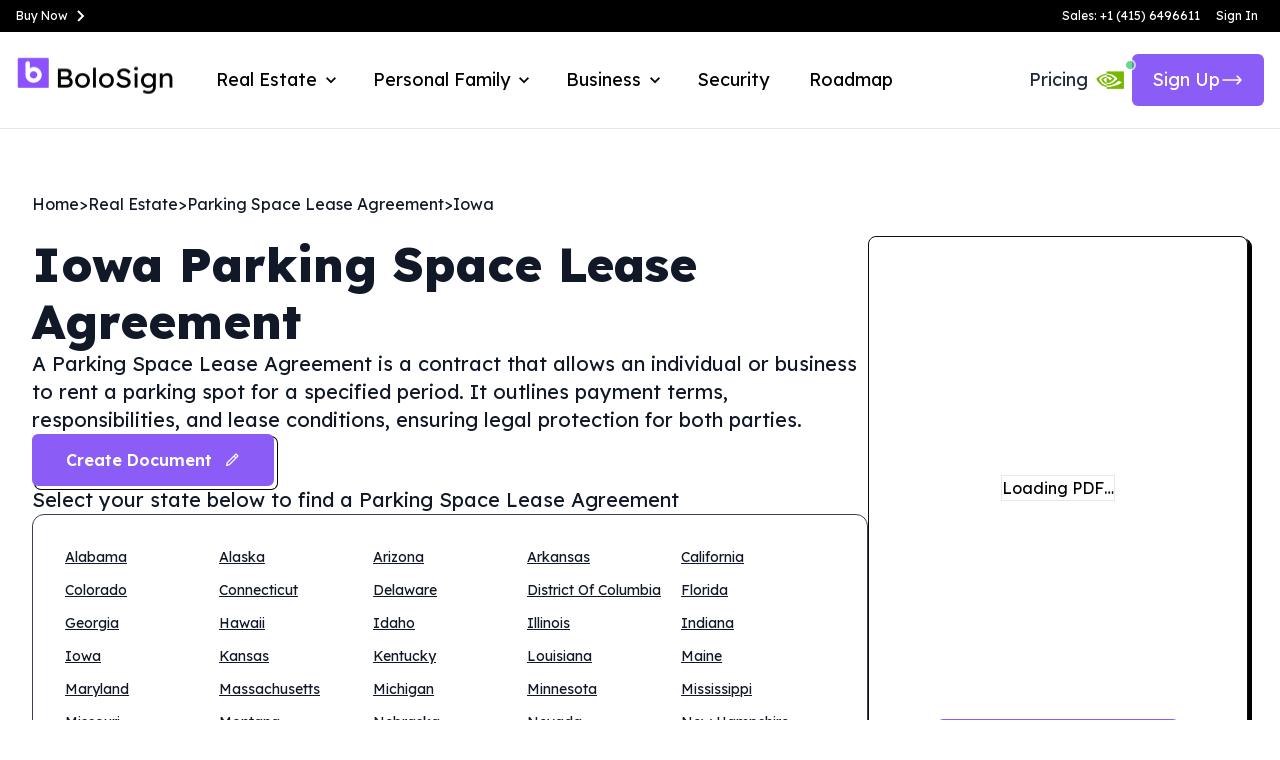

--- FILE ---
content_type: text/html; charset=utf-8
request_url: https://www.boloforms.com/signature/contracts/real-estate/parking-space-lease-agreement/iowa/
body_size: 15460
content:
<!DOCTYPE html><html><head><link rel="icon" href="https://boloforms-internal-images.s3.ap-south-1.amazonaws.com/BoloForms+Logo+(1)/2.svg"/><meta name="viewport" content="width=device-width, initial-scale=1"/><meta name="theme-color" content="#000000"/><meta property="og:url" content="https://boloforms.com"/><meta property="og:type" content="website"/><meta property="og:title" content="BoloSign - The eSignature Platform for Small Businesses"/><meta property="og:description" content="Unlimited signatures, templates, forms, and team members. One fixed price. No extra charges, ever."/><meta property="og:image" content="https://boloforms-internal-images.s3.ap-south-1.amazonaws.com/website/assets/v2/landing-page/viewport.png"/><meta property="twitter:domain" content="boloforms.com"/><meta property="twitter:url" content="https://boloforms.com"/><meta name="twitter:image" content="https://boloforms-internal-images.s3.ap-south-1.amazonaws.com/website/assets/v2/landing-page/viewport.png"/><link rel="apple-touch-icon" href="https://www.boloforms.com/_next/static/media/logo.a7bd82db.svg"/><meta charSet="utf-8"/><title>Parking Space Lease Agreement | Free Template &amp; Legal Guide<!-- --> | BoloForms</title><meta name="description" content="Learn how to create a Parking Space Lease Agreement to secure a rental spot. Define lease terms, payment structure, and usage rules. Download a free template today!"/><meta name="geo.region" content="IN"/><meta name="geo.position" content="22.351115;78.667743"/><meta name="ICBM" content="22.351115, 78.667743"/><meta name="author" content="Boloforms"/><meta name="publisher" content="BoloForms"/><meta name="keywords" content="Parking Space Lease Agreement, parking rental contract, car parking lease, vehicle parking agreement, monthly parking contract, parking lot lease, rental parking agreement, private parking lease."/><meta property="og:url" content="https://www.boloforms.com/signature/contracts/real-estate/parking-space-lease-agreement/iowa/"/><meta property="og:type" content="website"/><meta property="og:title" content="Parking Space Lease Agreement | Free Template &amp; Legal Guide | BoloForms"/><meta name="twitter:site" content="@boloforms"/><meta property="twitter:url" content="https://www.boloforms.com/signature/contracts/real-estate/parking-space-lease-agreement/iowa/"/><meta name="twitter:title" content="Parking Space Lease Agreement | Free Template &amp; Legal Guide | BoloForms"/><meta name="twitter:card" content="summary_large_image"/><meta name="twitter:creator" content="@boloforms"/><meta property="twitter:domain" content="boloforms.com"/><meta name="twitter:description" content="Learn how to create a Parking Space Lease Agreement to secure a rental spot. Define lease terms, payment structure, and usage rules. Download a free template today!"/><meta property="og:description" content="Learn how to create a Parking Space Lease Agreement to secure a rental spot. Define lease terms, payment structure, and usage rules. Download a free template today!"/><meta name="robots" content="INDEX, FOLLOW, MAX-IMAGE-PREVIEW:LARGE, MAX-SNIPPET:-1, MAX-VIDEO-PREVIEW:-1"/><link rel="canonical" content="https://www.boloforms.com/signature/contracts/real-estate/parking-space-lease-agreement/iowa/"/><meta name="next-head-count" content="34"/><link rel="preload" href="/_next/static/media/793968fa3513f5d6.p.woff2" as="font" type="font/woff2" crossorigin="anonymous"/><link rel="preload" href="/_next/static/css/7ae36faee4902294.css" as="style"/><link rel="stylesheet" href="/_next/static/css/7ae36faee4902294.css" data-n-g=""/><link rel="preload" href="/_next/static/css/ea55ad36e68487f4.css" as="style"/><link rel="stylesheet" href="/_next/static/css/ea55ad36e68487f4.css" data-n-p=""/><noscript data-n-css=""></noscript><script defer="" nomodule="" src="/_next/static/chunks/polyfills-c67a75d1b6f99dc8.js"></script><script src="/_next/static/chunks/webpack-943c76f0299bc391.js" defer=""></script><script src="/_next/static/chunks/framework-2fe4cb6473b20297.js" defer=""></script><script src="/_next/static/chunks/main-800f44b860af8922.js" defer=""></script><script src="/_next/static/chunks/pages/_app-9598e592b4bcd233.js" defer=""></script><script src="/_next/static/chunks/0c428ae2-9604b1e46a734329.js" defer=""></script><script src="/_next/static/chunks/d7eeaac4-0fe81c7000526947.js" defer=""></script><script src="/_next/static/chunks/b20d15d7-6238ef98006d8a14.js" defer=""></script><script src="/_next/static/chunks/9846-9a6dd2eedcf844aa.js" defer=""></script><script src="/_next/static/chunks/pages/signature/contracts/%5Bcategory%5D/%5Bcontract%5D/%5Bstate%5D-ce264bdf2b9f7b75.js" defer=""></script><script src="/_next/static/3bjktEecQNon73I63eZeQ/_buildManifest.js" defer=""></script><script src="/_next/static/3bjktEecQNon73I63eZeQ/_ssgManifest.js" defer=""></script></head><body><div id="__next"><div class="__variable_b256af"><noscript><iframe src="https://www.googletagmanager.com/ns.html?id=GTM-W4RGM7N" height="0" width="0" style="display:none;visibility:hidden"></iframe></noscript><div class="mt-32 sm:mt-48 px-0 pt-0 
            "><div><div class="bg-black flex justify-center md:justify-between items-center fixed top-0 left-0 right-0 z-20 px-4 sm:p-4 overflow-hidden h-8"><div class="hidden md:block text-white text-xs"><a class="flex items-center hover:text-gray-300" href="/signature/pricing/">Buy Now<svg stroke="currentColor" fill="currentColor" stroke-width="0" viewBox="0 0 24 24" class="text-2xl" height="1em" width="1em" xmlns="http://www.w3.org/2000/svg"><path d="M10.707 17.707 16.414 12l-5.707-5.707-1.414 1.414L13.586 12l-4.293 4.293z"></path></svg></a></div><div class="flex flex-row items-center"><a href="tel:+14156496611" class="text-white hover:text-gray-300 text-xs flex items-center gap-2">Sales: +1 (415) 6496611</a><button class="ml-4 mr-1.5 text-white hover:text-gray-300 text-xs hidden md:block">Sign In</button></div></div><div class="NavBar_navbar_wrapper__OjTwd bg-white flex justify-center items-center fixed top-8 left-0 right-0 z-20 px-4 py-2 sm:p-4 overflow-hidden border-b border-gray-200"><div class="NavBar_navbar_container__BjO6p max-w-screen-mxl w-full h-full flex flex-row items-center justify-between lg:justify-start"><div class="NavBar_navbar_item_logo__LXssY "><div class="flex flex-row items-center cursor-pointer"><img alt="" src="https://boloforms-internal-images.s3.ap-south-1.amazonaws.com/website/assets/BoloForms.png" width="100" height="100" decoding="async" data-nimg="1" class="h-16 w-40" loading="lazy" style="color:transparent"/></div></div><div class="NavBar_navbar_items__kEcOH flex"><div rel="noreferrer" class="mr-8 text-lg cursor-pointer flex flex-row items-center relative">Real Estate<!-- --> <svg stroke="currentColor" fill="currentColor" stroke-width="0" viewBox="0 0 24 24" class="text-xl ml-1" height="1em" width="1em" xmlns="http://www.w3.org/2000/svg"><path fill="none" d="M0 0h24v24H0V0z"></path><path d="M7.41 8.59L12 13.17l4.59-4.58L18 10l-6 6-6-6 1.41-1.41z"></path></svg></div><div rel="noreferrer" class="mr-8 text-lg cursor-pointer flex flex-row items-center relative">Personal Family<!-- --> <svg stroke="currentColor" fill="currentColor" stroke-width="0" viewBox="0 0 24 24" class="text-xl ml-1" height="1em" width="1em" xmlns="http://www.w3.org/2000/svg"><path fill="none" d="M0 0h24v24H0V0z"></path><path d="M7.41 8.59L12 13.17l4.59-4.58L18 10l-6 6-6-6 1.41-1.41z"></path></svg></div><div rel="noreferrer" class="mr-8 text-lg cursor-pointer flex flex-row items-center relative">Business<!-- --> <svg stroke="currentColor" fill="currentColor" stroke-width="0" viewBox="0 0 24 24" class="text-xl ml-1" height="1em" width="1em" xmlns="http://www.w3.org/2000/svg"><path fill="none" d="M0 0h24v24H0V0z"></path><path d="M7.41 8.59L12 13.17l4.59-4.58L18 10l-6 6-6-6 1.41-1.41z"></path></svg></div><a rel="noreferrer" class="mr-10 text-lg cursor-pointer my-auto" href="https://security.boloforms.com/">Security</a><span target="_blank" rel="noreferrer" class="mr-10 text-lg cursor-pointer my-auto">Roadmap</span></div><div class="undefined ml-auto flex justify-center items-center gap-2 text-gray-800"><span target="_blank" rel="noreferrer" class="text-lg cursor-pointer my-auto hidden lg:block">Pricing</span><div class="hidden xlg:flex items-center gap-4"><div class="relative"><div class="relative cursor-pointer"><div class="flex items-center space-x-2 p-2 rounded-lg hover:bg-gray-50 transition-colors"><img alt="NVIDIA - BoloForms trusted customer" src="/_next/static/media/nvidia-logo.ed5a0252.png" width="28" height="28" decoding="async" data-nimg="1" class="object-contain" loading="lazy" style="color:transparent"/><div class="absolute -top-1 -right-1 w-3 h-3 bg-green-500 rounded-full animate-pulse border-2 border-white"></div></div></div></div><div class="w-fit cursor-pointer whitespace-nowrap flex items-center justify-center gap-2 px-5 py-[12px] text-lg text-white bg-violet-500 rounded-md hover:bg-violet-500/90"><span class="whitespace-nowrap">Sign Up</span><span class="text-2xl"><svg stroke="currentColor" fill="currentColor" stroke-width="0" viewBox="0 0 24 24" aria-hidden="true" height="1em" width="1em" xmlns="http://www.w3.org/2000/svg"><path fill-rule="evenodd" d="M16.72 7.72a.75.75 0 011.06 0l3.75 3.75a.75.75 0 010 1.06l-3.75 3.75a.75.75 0 11-1.06-1.06l2.47-2.47H3a.75.75 0 010-1.5h16.19l-2.47-2.47a.75.75 0 010-1.06z" clip-rule="evenodd"></path></svg></span></div></div><span class="block xlg:hidden"><div class="relative"><div class="relative cursor-pointer"><div class="flex items-center space-x-2 p-2 rounded-lg hover:bg-gray-50 transition-colors"><img alt="NVIDIA - BoloForms trusted customer" src="/_next/static/media/nvidia-logo.ed5a0252.png" width="28" height="28" decoding="async" data-nimg="1" class="object-contain" loading="lazy" style="color:transparent"/><div class="absolute -top-1 -right-1 w-3 h-3 bg-green-500 rounded-full animate-pulse border-2 border-white"></div></div></div></div></span><div class="cursor-pointer block xlg:hidden text-black hover:text-white text-md md:text-lg border border-gray-300 bg-transparent hover:bg-violet-500 rounded-md px-4 xs:px-6 md:px-8 py-[10px] md:py-[10px] text-center transition duration-300 ease-out hover:ease-in">Sign Up</div> </div><div class="NavBar_navbar_toggle_icon__XHgcE flex items-center justify-end ml-2 xs:ml-4"><button type="button" class="flex items-center w-11 h-11 justify-center bg-violet-500 text-white rounded-md xlg:hidden"><svg stroke="currentColor" fill="currentColor" stroke-width="0" viewBox="0 0 448 512" class="w-6 h-6" height="1em" width="1em" xmlns="http://www.w3.org/2000/svg"><path d="M16 132h416c8.837 0 16-7.163 16-16V76c0-8.837-7.163-16-16-16H16C7.163 60 0 67.163 0 76v40c0 8.837 7.163 16 16 16zm0 160h416c8.837 0 16-7.163 16-16v-40c0-8.837-7.163-16-16-16H16c-8.837 0-16 7.163-16 16v40c0 8.837 7.163 16 16 16zm0 160h416c8.837 0 16-7.163 16-16v-40c0-8.837-7.163-16-16-16H16c-8.837 0-16 7.163-16 16v40c0 8.837 7.163 16 16 16z"></path></svg></button></div></div></div><div style="display:none" class="NavBar_mobile_menu_wrapper__NVaK8 mt-20 fixed top-0 left-0 right-0 z-20 text-center"><div class=""><div target="_blank" rel="noreferrer" class="NavBar_mobile_menu_item__8byIN cursor-pointer">Pricing</div></div><div rel="noreferrer" class="NavBar_mobile_menu_item__8byIN cursor-pointer">Real Estate</div><div rel="noreferrer" class="NavBar_mobile_menu_item__8byIN cursor-pointer">Personal Family</div><div rel="noreferrer" class="NavBar_mobile_menu_item__8byIN cursor-pointer">Business</div><div rel="noreferrer" class="NavBar_mobile_menu_item__8byIN cursor-pointer">Roadmap</div><a rel="noreferrer" class="NavBar_mobile_menu_item__8byIN cursor-pointer" href="https://security.boloforms.com/">Security</a><div><span class="NavBar_mobile_menu_item__8byIN cursor-pointer">Sign In</span></div><div class="navbar_mobile_item_button} mt-5 xs:mt-12 ml-auto flex flex-col justify-center items-center "><button class="NavBar_navbar_mobile_item_primary_button__drh2Y mb-4 text-black hover:opacity-90 border-2 border-black  flex justify-center items-center gap-1 group transition-all duration-300 ease-in-out"><div class="">Sign Up</div><svg stroke="currentColor" fill="currentColor" stroke-width="0" viewBox="0 0 24 24" aria-hidden="true" class="text-2xl group-hover:translate-x-2 transition-all duration-300 ease-in-out" height="1em" width="1em" xmlns="http://www.w3.org/2000/svg"><path fill-rule="evenodd" d="M16.72 7.72a.75.75 0 011.06 0l3.75 3.75a.75.75 0 010 1.06l-3.75 3.75a.75.75 0 11-1.06-1.06l2.47-2.47H3a.75.75 0 010-1.5h16.19l-2.47-2.47a.75.75 0 010-1.06z" clip-rule="evenodd"></path></svg></button><button class="NavBar_navbar_mobile_item_primary_button__drh2Y hover:opacity-90 bg-black text-white border-2 border-black"><span>Get a Free Demo</span></button></div></div></div><div><div class="fixed w-full h-[100vh] bg-gray-800/80 left-0 top-0 z-[2000] flex justify-center items-center p-5 hidden"><div class="max-w-[700px] p-8 md:py-10 md:px-20 bg-white rounded-3xl text-gray-700 flex gap-3 md:gap-7 flex-col justify-between items-center relative"><div class="md:w-[50px] md:h-[50px] bg-white/60 border border-violet-800 rounded-full close absolute top-[-10px] right-[-10px] md:top-[-20px] md:right-[-20px] text-violet-600 text-4xl font-bold cursor-pointer hover:text-red-500 grid place-items-center"><svg stroke="currentColor" fill="currentColor" stroke-width="0" viewBox="0 0 1024 1024" fill-rule="evenodd" height="1em" width="1em" xmlns="http://www.w3.org/2000/svg"><path d="M799.855 166.312c.023.007.043.018.084.059l57.69 57.69c.041.041.052.06.059.084a.118.118 0 0 1 0 .069c-.007.023-.018.042-.059.083L569.926 512l287.703 287.703c.041.04.052.06.059.083a.118.118 0 0 1 0 .07c-.007.022-.018.042-.059.083l-57.69 57.69c-.041.041-.06.052-.084.059a.118.118 0 0 1-.069 0c-.023-.007-.042-.018-.083-.059L512 569.926 224.297 857.629c-.04.041-.06.052-.083.059a.118.118 0 0 1-.07 0c-.022-.007-.042-.018-.083-.059l-57.69-57.69c-.041-.041-.052-.06-.059-.084a.118.118 0 0 1 0-.069c.007-.023.018-.042.059-.083L454.073 512 166.371 224.297c-.041-.04-.052-.06-.059-.083a.118.118 0 0 1 0-.07c.007-.022.018-.042.059-.083l57.69-57.69c.041-.041.06-.052.084-.059a.118.118 0 0 1 .069 0c.023.007.042.018.083.059L512 454.073l287.703-287.702c.04-.041.06-.052.083-.059a.118.118 0 0 1 .07 0Z"></path></svg></div><h1 class="text-xl md:text-3xl">Download<!-- --> <span class="text-violet-600">Parking Space Lease Agreement</span> </h1><div class="w-full flex flex-col gap-3"><div class="text-gray-900 font-bold text-lg">Your Email</div><input class="w-full h-[60px] rounded-full border px-8 outline-none" type="email" placeholder="myemail@gmail.com" name="" id="" value=""/><div class="text-gray-900 mt-5">Download your template as a <!-- --> file.</div><button class="w-full bg-violet-600 text-white text-xl py-4 rounded-full hover:opacity-90">Download </button></div></div></div><div class="max-w-[1280px] mx-auto flex flex-col scroll-smooth px-4 lg:px-8 xxl:px-0"><div class="flex flex-wrap items-center gap-2 text-gray-900 text-md mb-5"><a class="hover:text-violet-600" href="/signature/contracts/">Home</a><span class="">&gt;</span><a class="hover:text-violet-700" href="/signature/contracts/real-estate/">Real Estate</a><span class="">&gt;</span><a class="hover:text-violet-700" href="/signature/contracts/real-estate/parking-space-lease-agreement/">Parking Space Lease Agreement</a><span class="">&gt;</span><p>Iowa</p></div><div class="flex flex-col-reverse xl:flex-row justify-between gap-10"><div class="flex flex-col gap-10 flex-1"><div class="flex flex-col gap-5"><h1 style="line-height:1.2" class="text-3xl sm:text-5xl text-gray-900">Iowa<!-- --> <!-- -->Parking Space Lease Agreement</h1><p class="text-xl text-gray-900">A Parking Space Lease Agreement is a contract that allows an individual or business to rent a parking spot for a specified period. It outlines payment terms, responsibilities, and lease conditions, ensuring legal protection for both parties.</p><div class="flex flex-col gap-5 sm:gap-4 sm:flex-row items-center"><a href="https://formlocator.net/?template_id=537" rel="nofollow noreferrer noopener" target="_blank" class="buttonPrimary flex items-center w-fit bg-violet-500 text-white rounded-md border-2 border-violet-500 font-semibold py-3 px-8"><span>Create Document</span><svg stroke="currentColor" fill="currentColor" stroke-width="0" viewBox="0 0 24 24" class="ml-3" height="1em" width="1em" xmlns="http://www.w3.org/2000/svg"><path d="M4 21a1 1 0 0 0 .24 0l4-1a1 1 0 0 0 .47-.26L21 7.41a2 2 0 0 0 0-2.82L19.42 3a2 2 0 0 0-2.83 0L4.3 15.29a1.06 1.06 0 0 0-.27.47l-1 4A1 1 0 0 0 3.76 21 1 1 0 0 0 4 21zM18 4.41 19.59 6 18 7.59 16.42 6zM5.91 16.51 15 7.41 16.59 9l-9.1 9.1-2.11.52z"></path></svg></a></div></div><div class="flex flex-col gap-3"><p class="text-gray-900 text-xl">Select your state below to find a<!-- --> <!-- -->Parking Space Lease Agreement</p><div class="flex w-fit items-center flex-wrap p-8 border border-gray-700 rounded-xl"><div class="md:w-1/5 sm:w-1/3 w-1/2 mb-3"><a class="" href="/signature/contracts/real-estate/parking-space-lease-agreement/alabama/"><p class="underline text-[14px] text-gray-900 hover:text-violet-500">Alabama</p></a></div><div class="md:w-1/5 sm:w-1/3 w-1/2 mb-3"><a class="" href="/signature/contracts/real-estate/parking-space-lease-agreement/alaska/"><p class="underline text-[14px] text-gray-900 hover:text-violet-500">Alaska</p></a></div><div class="md:w-1/5 sm:w-1/3 w-1/2 mb-3"><a class="" href="/signature/contracts/real-estate/parking-space-lease-agreement/arizona/"><p class="underline text-[14px] text-gray-900 hover:text-violet-500">Arizona</p></a></div><div class="md:w-1/5 sm:w-1/3 w-1/2 mb-3"><a class="" href="/signature/contracts/real-estate/parking-space-lease-agreement/arkansas/"><p class="underline text-[14px] text-gray-900 hover:text-violet-500">Arkansas</p></a></div><div class="md:w-1/5 sm:w-1/3 w-1/2 mb-3"><a class="" href="/signature/contracts/real-estate/parking-space-lease-agreement/california/"><p class="underline text-[14px] text-gray-900 hover:text-violet-500">California</p></a></div><div class="md:w-1/5 sm:w-1/3 w-1/2 mb-3"><a class="" href="/signature/contracts/real-estate/parking-space-lease-agreement/colorado/"><p class="underline text-[14px] text-gray-900 hover:text-violet-500">Colorado</p></a></div><div class="md:w-1/5 sm:w-1/3 w-1/2 mb-3"><a class="" href="/signature/contracts/real-estate/parking-space-lease-agreement/connecticut/"><p class="underline text-[14px] text-gray-900 hover:text-violet-500">Connecticut</p></a></div><div class="md:w-1/5 sm:w-1/3 w-1/2 mb-3"><a class="" href="/signature/contracts/real-estate/parking-space-lease-agreement/delaware/"><p class="underline text-[14px] text-gray-900 hover:text-violet-500">Delaware</p></a></div><div class="md:w-1/5 sm:w-1/3 w-1/2 mb-3"><a class="" href="/signature/contracts/real-estate/parking-space-lease-agreement/district-of-columbia/"><p class="underline text-[14px] text-gray-900 hover:text-violet-500">District Of Columbia</p></a></div><div class="md:w-1/5 sm:w-1/3 w-1/2 mb-3"><a class="" href="/signature/contracts/real-estate/parking-space-lease-agreement/florida/"><p class="underline text-[14px] text-gray-900 hover:text-violet-500">Florida</p></a></div><div class="md:w-1/5 sm:w-1/3 w-1/2 mb-3"><a class="" href="/signature/contracts/real-estate/parking-space-lease-agreement/georgia/"><p class="underline text-[14px] text-gray-900 hover:text-violet-500">Georgia</p></a></div><div class="md:w-1/5 sm:w-1/3 w-1/2 mb-3"><a class="" href="/signature/contracts/real-estate/parking-space-lease-agreement/hawaii/"><p class="underline text-[14px] text-gray-900 hover:text-violet-500">Hawaii</p></a></div><div class="md:w-1/5 sm:w-1/3 w-1/2 mb-3"><a class="" href="/signature/contracts/real-estate/parking-space-lease-agreement/idaho/"><p class="underline text-[14px] text-gray-900 hover:text-violet-500">Idaho</p></a></div><div class="md:w-1/5 sm:w-1/3 w-1/2 mb-3"><a class="" href="/signature/contracts/real-estate/parking-space-lease-agreement/illinois/"><p class="underline text-[14px] text-gray-900 hover:text-violet-500">Illinois</p></a></div><div class="md:w-1/5 sm:w-1/3 w-1/2 mb-3"><a class="" href="/signature/contracts/real-estate/parking-space-lease-agreement/indiana/"><p class="underline text-[14px] text-gray-900 hover:text-violet-500">Indiana</p></a></div><div class="md:w-1/5 sm:w-1/3 w-1/2 mb-3"><a class="" href="/signature/contracts/real-estate/parking-space-lease-agreement/iowa/"><p class="underline text-[14px] text-gray-900 hover:text-violet-500">Iowa</p></a></div><div class="md:w-1/5 sm:w-1/3 w-1/2 mb-3"><a class="" href="/signature/contracts/real-estate/parking-space-lease-agreement/kansas/"><p class="underline text-[14px] text-gray-900 hover:text-violet-500">Kansas</p></a></div><div class="md:w-1/5 sm:w-1/3 w-1/2 mb-3"><a class="" href="/signature/contracts/real-estate/parking-space-lease-agreement/kentucky/"><p class="underline text-[14px] text-gray-900 hover:text-violet-500">Kentucky</p></a></div><div class="md:w-1/5 sm:w-1/3 w-1/2 mb-3"><a class="" href="/signature/contracts/real-estate/parking-space-lease-agreement/louisiana/"><p class="underline text-[14px] text-gray-900 hover:text-violet-500">Louisiana</p></a></div><div class="md:w-1/5 sm:w-1/3 w-1/2 mb-3"><a class="" href="/signature/contracts/real-estate/parking-space-lease-agreement/maine/"><p class="underline text-[14px] text-gray-900 hover:text-violet-500">Maine</p></a></div><div class="md:w-1/5 sm:w-1/3 w-1/2 mb-3"><a class="" href="/signature/contracts/real-estate/parking-space-lease-agreement/maryland/"><p class="underline text-[14px] text-gray-900 hover:text-violet-500">Maryland</p></a></div><div class="md:w-1/5 sm:w-1/3 w-1/2 mb-3"><a class="" href="/signature/contracts/real-estate/parking-space-lease-agreement/massachusetts/"><p class="underline text-[14px] text-gray-900 hover:text-violet-500">Massachusetts</p></a></div><div class="md:w-1/5 sm:w-1/3 w-1/2 mb-3"><a class="" href="/signature/contracts/real-estate/parking-space-lease-agreement/michigan/"><p class="underline text-[14px] text-gray-900 hover:text-violet-500">Michigan</p></a></div><div class="md:w-1/5 sm:w-1/3 w-1/2 mb-3"><a class="" href="/signature/contracts/real-estate/parking-space-lease-agreement/minnesota/"><p class="underline text-[14px] text-gray-900 hover:text-violet-500">Minnesota</p></a></div><div class="md:w-1/5 sm:w-1/3 w-1/2 mb-3"><a class="" href="/signature/contracts/real-estate/parking-space-lease-agreement/mississippi/"><p class="underline text-[14px] text-gray-900 hover:text-violet-500">Mississippi</p></a></div><div class="md:w-1/5 sm:w-1/3 w-1/2 mb-3"><a class="" href="/signature/contracts/real-estate/parking-space-lease-agreement/missouri/"><p class="underline text-[14px] text-gray-900 hover:text-violet-500">Missouri</p></a></div><div class="md:w-1/5 sm:w-1/3 w-1/2 mb-3"><a class="" href="/signature/contracts/real-estate/parking-space-lease-agreement/montana/"><p class="underline text-[14px] text-gray-900 hover:text-violet-500">Montana</p></a></div><div class="md:w-1/5 sm:w-1/3 w-1/2 mb-3"><a class="" href="/signature/contracts/real-estate/parking-space-lease-agreement/nebraska/"><p class="underline text-[14px] text-gray-900 hover:text-violet-500">Nebraska</p></a></div><div class="md:w-1/5 sm:w-1/3 w-1/2 mb-3"><a class="" href="/signature/contracts/real-estate/parking-space-lease-agreement/nevada/"><p class="underline text-[14px] text-gray-900 hover:text-violet-500">Nevada</p></a></div><div class="md:w-1/5 sm:w-1/3 w-1/2 mb-3"><a class="" href="/signature/contracts/real-estate/parking-space-lease-agreement/new-hampshire/"><p class="underline text-[14px] text-gray-900 hover:text-violet-500">New Hampshire</p></a></div><div class="md:w-1/5 sm:w-1/3 w-1/2 mb-3"><a class="" href="/signature/contracts/real-estate/parking-space-lease-agreement/new-jersey/"><p class="underline text-[14px] text-gray-900 hover:text-violet-500">New Jersey</p></a></div><div class="md:w-1/5 sm:w-1/3 w-1/2 mb-3"><a class="" href="/signature/contracts/real-estate/parking-space-lease-agreement/new-mexico/"><p class="underline text-[14px] text-gray-900 hover:text-violet-500">New Mexico</p></a></div><div class="md:w-1/5 sm:w-1/3 w-1/2 mb-3"><a class="" href="/signature/contracts/real-estate/parking-space-lease-agreement/new-york/"><p class="underline text-[14px] text-gray-900 hover:text-violet-500">New York</p></a></div><div class="md:w-1/5 sm:w-1/3 w-1/2 mb-3"><a class="" href="/signature/contracts/real-estate/parking-space-lease-agreement/north-carolina/"><p class="underline text-[14px] text-gray-900 hover:text-violet-500">North Carolina</p></a></div><div class="md:w-1/5 sm:w-1/3 w-1/2 mb-3"><a class="" href="/signature/contracts/real-estate/parking-space-lease-agreement/north-dakota/"><p class="underline text-[14px] text-gray-900 hover:text-violet-500">North Dakota</p></a></div><div class="md:w-1/5 sm:w-1/3 w-1/2 mb-3"><a class="" href="/signature/contracts/real-estate/parking-space-lease-agreement/ohio/"><p class="underline text-[14px] text-gray-900 hover:text-violet-500">Ohio</p></a></div><div class="md:w-1/5 sm:w-1/3 w-1/2 mb-3"><a class="" href="/signature/contracts/real-estate/parking-space-lease-agreement/oklahoma/"><p class="underline text-[14px] text-gray-900 hover:text-violet-500">Oklahoma</p></a></div><div class="md:w-1/5 sm:w-1/3 w-1/2 mb-3"><a class="" href="/signature/contracts/real-estate/parking-space-lease-agreement/oregon/"><p class="underline text-[14px] text-gray-900 hover:text-violet-500">Oregon</p></a></div><div class="md:w-1/5 sm:w-1/3 w-1/2 mb-3"><a class="" href="/signature/contracts/real-estate/parking-space-lease-agreement/pennsylvania/"><p class="underline text-[14px] text-gray-900 hover:text-violet-500">Pennsylvania</p></a></div><div class="md:w-1/5 sm:w-1/3 w-1/2 mb-3"><a class="" href="/signature/contracts/real-estate/parking-space-lease-agreement/rhode-island/"><p class="underline text-[14px] text-gray-900 hover:text-violet-500">Rhode Island</p></a></div><div class="md:w-1/5 sm:w-1/3 w-1/2 mb-3"><a class="" href="/signature/contracts/real-estate/parking-space-lease-agreement/south-carolina/"><p class="underline text-[14px] text-gray-900 hover:text-violet-500">South Carolina</p></a></div><div class="md:w-1/5 sm:w-1/3 w-1/2 mb-3"><a class="" href="/signature/contracts/real-estate/parking-space-lease-agreement/south-dakota/"><p class="underline text-[14px] text-gray-900 hover:text-violet-500">South Dakota</p></a></div><div class="md:w-1/5 sm:w-1/3 w-1/2 mb-3"><a class="" href="/signature/contracts/real-estate/parking-space-lease-agreement/tennessee/"><p class="underline text-[14px] text-gray-900 hover:text-violet-500">Tennessee</p></a></div><div class="md:w-1/5 sm:w-1/3 w-1/2 mb-3"><a class="" href="/signature/contracts/real-estate/parking-space-lease-agreement/texas/"><p class="underline text-[14px] text-gray-900 hover:text-violet-500">Texas</p></a></div><div class="md:w-1/5 sm:w-1/3 w-1/2 mb-3"><a class="" href="/signature/contracts/real-estate/parking-space-lease-agreement/utah/"><p class="underline text-[14px] text-gray-900 hover:text-violet-500">Utah</p></a></div><div class="md:w-1/5 sm:w-1/3 w-1/2 mb-3"><a class="" href="/signature/contracts/real-estate/parking-space-lease-agreement/vermont/"><p class="underline text-[14px] text-gray-900 hover:text-violet-500">Vermont</p></a></div><div class="md:w-1/5 sm:w-1/3 w-1/2 mb-3"><a class="" href="/signature/contracts/real-estate/parking-space-lease-agreement/virginia/"><p class="underline text-[14px] text-gray-900 hover:text-violet-500">Virginia</p></a></div><div class="md:w-1/5 sm:w-1/3 w-1/2 mb-3"><a class="" href="/signature/contracts/real-estate/parking-space-lease-agreement/washington/"><p class="underline text-[14px] text-gray-900 hover:text-violet-500">Washington</p></a></div><div class="md:w-1/5 sm:w-1/3 w-1/2 mb-3"><a class="" href="/signature/contracts/real-estate/parking-space-lease-agreement/west-virginia/"><p class="underline text-[14px] text-gray-900 hover:text-violet-500">West Virginia</p></a></div><div class="md:w-1/5 sm:w-1/3 w-1/2 mb-3"><a class="" href="/signature/contracts/real-estate/parking-space-lease-agreement/wisconsin/"><p class="underline text-[14px] text-gray-900 hover:text-violet-500">Wisconsin</p></a></div><div class="md:w-1/5 sm:w-1/3 w-1/2 mb-3"><a class="" href="/signature/contracts/real-estate/parking-space-lease-agreement/wyoming/"><p class="underline text-[14px] text-gray-900 hover:text-violet-500">Wyoming</p></a></div></div></div><div class="contract-data flex flex-col"><p>A <strong>Parking Space Lease Agreement</strong> is a legally binding contract between a property owner or manager
    (<strong>the lessor</strong>) and an individual or business (<strong>the lessee</strong>) who wishes to rent a
    parking spot. This agreement outlines the <strong>terms of use, payment structure, lease duration, and
        responsibilities of both parties</strong>, ensuring a smooth rental experience.</p>
<p>Parking lease agreements are commonly used in <strong>residential buildings, commercial properties, and private
        parking lots</strong>, providing designated parking for <strong>tenants, employees, or vehicle owners</strong>.
    A well-drafted agreement <strong>protects both the landlord and the tenant</strong>, preventing disputes and
    clarifying expectations.</p>
<p>This guide covers <strong>what a Parking Space Lease Agreement is, why it’s important, key components, how to draft
        one, common challenges, and its benefits</strong>. Whether you are a <strong>landlord leasing a parking space or
        a renter looking for a secure parking spot</strong>, understanding this agreement is essential.</p>
<h2><strong>Table of Contents</strong></h2>
<ol>
    <li><a href="#what-is-a-parking-space-lease-agreement">What is a Parking Space Lease Agreement?</a></li>
    <li><a href="#why-is-a-parking-space-lease-agreement-important">Why is a Parking Space Lease Agreement Important?</a></li>
    <li><a href="#key-components-of-a-parking-space-lease-agreement">Key Components of a Parking Space Lease Agreement</a></li>
    <li><a href="#how-to-draft-a-parking-space-lease-agreement">How to Draft a Parking Space Lease Agreement</a></li>
    <li><a href="#common-challenges-and-how-to-address-them">Common Challenges and How to Address Them</a></li>
    <li><a href="#who-needs-a-parking-space-lease-agreement">Who Needs a Parking Space Lease Agreement?</a></li>
    <li><a href="#when-should-a-parking-space-lease-agreement-be-used">When Should a Parking Space Lease Agreement Be Used?</a></li>
    <li><a href="#advantages-of-a-parking-space-lease-agreement">Advantages of a Parking Space Lease Agreement</a></li>
    <li><a href="#faqs-about-parking-space-lease-agreements">FAQs About Parking Space Lease Agreements</a></li>
</ol>
<h2 id="what-is-a-parking-space-lease-agreement"><strong>What is a Parking Space Lease Agreement?</strong></h2>
<p>A <strong>Parking Space Lease Agreement</strong> is a <strong>formal contract</strong> that allows a <strong>tenant
        (lessee) to rent a designated parking spot from a property owner (lessor)</strong> for a set period. It defines
    <strong>rental terms, usage rights, restrictions, and responsibilities</strong>.</p>
<p>This agreement is commonly used for:</p>
<ul>
    <li><strong>Residential parking</strong> – When a tenant needs an assigned space.</li>
    <li><strong>Commercial parking</strong> – Businesses renting parking spaces for employees.</li>
    <li><strong>Private parking lot rentals</strong> – Property owners leasing out unused parking spots.</li>
</ul>
<p>A properly structured <strong>parking lease agreement protects both parties</strong>, ensuring compliance with lease
    terms and local regulations.</p>
<h2 id="why-is-a-parking-space-lease-agreement-important"><strong>Why is a Parking Space Lease Agreement Important?</strong></h2>
<p><strong>1. Provides Legal Protection for Both Parties</strong></p>
<p>Clearly defines the <strong>rights and obligations of both the landlord and tenant</strong>, reducing potential
    disputes.</p>
<p><strong>2. Ensures Timely Rent Payments</strong></p>
<p>Includes <strong>payment terms, late fee policies, and deposit requirements</strong>, preventing financial losses.
</p>
<p><strong>3. Prevents Unauthorized Use of Parking Spaces</strong></p>
<p>Outlines <strong>who can use the parking space and for what purpose</strong>, ensuring compliance with property
    rules.</p>
<p><strong>4. Defines Liability for Damage or Theft</strong></p>
<p>Establishes <strong>who is responsible for damage to the parking area or vehicles</strong> in case of incidents.</p>
<p><strong>5. Maintains Order in Shared Parking Lots</strong></p>
<p>Regulates <strong>designated spots, vehicle types allowed, and visitor parking policies</strong>.</p>
<h2 id="key-components-of-a-parking-space-lease-agreement"><strong>Key Components of a Parking Space Lease Agreement</strong></h2>
<h3><strong>1. Parties Involved</strong></h3>
<ul>
    <li><strong>Lessor (Owner/Manager)</strong> – The person or company leasing the parking space.</li>
    <li><strong>Lessee (Tenant/Renter)</strong> – The individual or business renting the space.</li>
</ul>
<h3><strong>2. Parking Space Details</strong></h3>
<ul>
    <li><strong>Exact location of the parking space</strong> (building name, lot number, or assigned space).</li>
    <li><strong>Description of permitted vehicles</strong> (make, model, license plate).</li>
</ul>
<h3><strong>3. Lease Duration</strong></h3>
<ul>
    <li><strong>Start and end dates</strong> of the lease.</li>
    <li>Options for <strong>renewal or automatic extensions</strong>.</li>
</ul>
<h3><strong>4. Rental Payment Terms</strong></h3>
<ul>
    <li><strong>Monthly, quarterly, or annual rental fee</strong>.</li>
    <li><strong>Deposit requirements and late fees</strong>.</li>
    <li>Payment method (<strong>bank transfer, check, cash, or digital payments</strong>).</li>
</ul>
<h3><strong>5. Permitted Use and Restrictions</strong></h3>
<ul>
    <li><strong>Only authorized vehicles are allowed</strong>.</li>
    <li><strong>No subleasing or unauthorized third-party use</strong>.</li>
    <li><strong>Prohibited activities</strong> (repair work, storage of items, hazardous materials).</li>
</ul>
<h3><strong>6. Maintenance and Repairs</strong></h3>
<ul>
    <li>Responsibilities for <strong>cleaning, snow removal, or damage repairs</strong>.</li>
    <li>Rules regarding <strong>damage caused by the lessee’s vehicle</strong>.</li>
</ul>
<h3><strong>7. Liability and Insurance</strong></h3>
<ul>
    <li><strong>Owner is not responsible for theft, vandalism, or natural disasters</strong>.</li>
    <li><strong>Lessee must carry vehicle insurance</strong> for liability coverage.</li>
</ul>
<h3><strong>8. Termination and Default Clause</strong></h3>
<ul>
    <li>Conditions for <strong>early termination by either party</strong>.</li>
    <li><strong>Penalty fees or notice period for lease cancellations</strong>.</li>
</ul>
<h3><strong>9. Signatures and Date</strong></h3>
<ul>
    <li>Both <strong>lessor and lessee must sign the agreement</strong>.</li>
    <li>Option to <strong>have a witness or notarization for legal reinforcement</strong>.</li>
</ul>
<h2 id="how-to-draft-a-parking-space-lease-agreement"><strong>How to Draft a Parking Space Lease Agreement</strong></h2>
<h3><strong>Step 1: Define the Lease Terms</strong></h3>
<ul>
    <li>Specify <strong>rental amount, duration, and payment due dates</strong>.</li>
</ul>
<h3><strong>Step 2: Describe the Parking Spot</strong></h3>
<ul>
    <li>Include <strong>location details, assigned spot number, and allowed vehicle types</strong>.</li>
</ul>
<h3><strong>Step 3: Set Rules for Usage and Security</strong></h3>
<ul>
    <li>Clarify whether <strong>overnight parking, guest vehicles, or commercial use</strong> are allowed.</li>
</ul>
<h3><strong>Step 4: Outline Responsibilities for Damages and Maintenance</strong></h3>
<ul>
    <li>Define <strong>who is responsible for repairs, liability, and maintenance costs</strong>.</li>
</ul>
<h3><strong>Step 5: Obtain Signatures from Both Parties</strong></h3>
<ul>
    <li>Both <strong>the property owner and tenant should sign and keep a copy</strong> for records.</li>
</ul>
<h2 id="common-challenges-and-how-to-address-them"><strong>Common Challenges and How to Address Them</strong></h2>
<p><strong>Tenant Fails to Pay Rent</strong></p>
<p>Solution: Include <strong>a late fee policy and lease termination clause</strong> for non-payment.</p>
<p><strong>Unauthorized Vehicle Use</strong></p>
<p>Solution: List <strong>specific vehicle details in the agreement</strong> and include enforcement policies.</p>
<p><strong>Disputes Over Parking Space Availability</strong></p>
<p>Solution: Clearly define the <strong>exact location and restrictions on usage</strong>.</p>
<p><strong>Damage to Vehicle or Property</strong></p>
<p>Solution: Specify <strong>who is liable for damages and require insurance coverage</strong>.</p>
<h2 id="who-needs-a-parking-space-lease-agreement"><strong>Who Needs a Parking Space Lease Agreement?</strong></h2>
<ul>
    <li><strong>Property owners renting out parking spaces</strong>.</li>
    <li><strong>Tenants or homeowners who lease parking spots separately</strong>.</li>
    <li><strong>Businesses providing parking spaces for employees or customers</strong>.</li>
    <li><strong>Commercial landlords managing office or retail parking spaces</strong>.</li>
</ul>
<h2 id="when-should-a-parking-space-lease-agreement-be-used"><strong>When Should a Parking Space Lease Agreement Be Used?</strong></h2>
<ul>
    <li><strong>When leasing a parking space separate from a residential or commercial lease</strong>.</li>
    <li><strong>For monthly or annual parking rentals in private or shared lots</strong>.</li>
    <li><strong>To protect against liability issues in rental parking spaces</strong>.</li>
</ul>
<h2 id="advantages-of-a-parking-space-lease-agreement"><strong>Advantages of a Parking Space Lease Agreement</strong></h2>
<ul>
    <li><strong>Ensures legal protection for both landlord and tenant</strong>.</li>
    <li><strong>Provides clarity on payment terms and space usage rules</strong>.</li>
    <li><strong>Prevents unauthorized use of parking spots</strong>.</li>
    <li><strong>Defines liability and insurance coverage for damages</strong>.</li>
</ul>
<h2 id="faqs-about-parking-space-lease-agreements"><strong>FAQs About Parking Space Lease Agreements</strong></h2>
<p><strong>1. Can a parking lease be month-to-month?</strong></p>
<p>Yes, parking leases can be <strong>monthly, quarterly, or annual</strong>, depending on the agreement terms.</p>
<p><strong>2. Who is responsible for damages to the parking lot?</strong></p>
<p>The agreement should specify whether <strong>the property owner or tenant is responsible for maintenance and damage
        repairs</strong>.</p>
<p><strong>3. Can I sublease my rented parking space?</strong></p>
<p>It depends on <strong>the lease terms and landlord approval</strong>. Some agreements <strong>prohibit
        subleasing</strong>.</p>
<p><strong>4. Is a parking lease agreement legally binding?</strong></p>
<p>Yes, once signed by both parties, it is <strong>a legally enforceable contract</strong>.</p>
<p>A <strong>Parking Space Lease Agreement</strong> ensures <strong>a secure, hassle-free rental arrangement while
        protecting both landlords and tenants</strong>. Download our <strong>free template today</strong> to set up a
    legally sound parking contract!&nbsp;</p>
<h2>Parking Space Lease Agreement Sample</h2></div><div title="Download Parking Space Lease Agreement PDF" class="w-full pdf-preview" id="preview-parking-space-lease-agreement"><div class="react-pdf__Document border border-gray-700 w-fit mx-auto" style="--scale-factor:1"><div class="react-pdf__message react-pdf__message--loading">Loading PDF…</div></div><div class="mt-5 flex gap-5 items-center justify-center"><div class="flex gap-2 items-center"><button class="bg-white text-3xl hover:opacity-90 text-black text-center"> <svg stroke="currentColor" fill="currentColor" stroke-width="0" viewBox="0 0 16 16" height="1em" width="1em" xmlns="http://www.w3.org/2000/svg"><path d="M16 14a2 2 0 0 1-2 2H2a2 2 0 0 1-2-2V2a2 2 0 0 1 2-2h12a2 2 0 0 1 2 2v12zm-4.5-6.5H5.707l2.147-2.146a.5.5 0 1 0-.708-.708l-3 3a.5.5 0 0 0 0 .708l3 3a.5.5 0 0 0 .708-.708L5.707 8.5H11.5a.5.5 0 0 0 0-1z"></path></svg></button><p class="">Page <!-- -->1<!-- --> of </p><button class="bg-white text-3xl hover:opacity-90 text-black text-center"><svg stroke="currentColor" fill="currentColor" stroke-width="0" viewBox="0 0 16 16" height="1em" width="1em" xmlns="http://www.w3.org/2000/svg"><path d="M0 14a2 2 0 0 0 2 2h12a2 2 0 0 0 2-2V2a2 2 0 0 0-2-2H2a2 2 0 0 0-2 2v12zm4.5-6.5h5.793L8.146 5.354a.5.5 0 1 1 .708-.708l3 3a.5.5 0 0 1 0 .708l-3 3a.5.5 0 0 1-.708-.708L10.293 8.5H4.5a.5.5 0 0 1 0-1z"></path></svg></button></div></div></div><div class="mt-5"><div class="text-4xl font-semibold text-black">Related <!-- -->Landlords<!-- --> Contracts</div><ul class="flex flex-col gap-3 mt-5 list-disc ml-10 mxl:ml-0"><li class="text-lg text-gray-900"><a class="hover:text-violet-500 underline font-semibold" href="/signature/contracts/real-estate/lease-extension-agreement/">Lease Extension Agreement</a> <!-- -->: <!-- -->A concise guide to the Lease Extension Agreement—a legal document used to extend the term of an existing lease. This article explains its purpose, provides detailed drafting instructions, offers expert tips, discusses common challenges, and highlights its benefits for both landlords and tenants.</li><li class="text-lg text-gray-900"><a class="hover:text-violet-500 underline font-semibold" href="/signature/contracts/real-estate/late-rent-notice/">Late Rent Notice</a> <!-- -->: <!-- -->A Late Rent Notice is a formal letter from a landlord to a tenant notifying them of an overdue rent payment. It specifies the amount due, late fees, and the deadline for payment before further action is taken.</li><li class="text-lg text-gray-900"><a class="hover:text-violet-500 underline font-semibold" href="/signature/contracts/real-estate/rental-monthly-rent-invoice/">Rental (Monthly Rent) Invoice</a> <!-- -->: <!-- -->Explore our comprehensive guide on the Character Reference Letter For Immigration. This detailed resource explains what an immigration character reference letter is, how to draft one effectively, and why it’s crucial in supporting your immigration application. The guide covers every aspect—from understanding its purpose and writing techniques to expert tips, common challenges, and benefits. With essential keywords like Character Reference Letter For Immigration and immigration character reference letter naturally integrated throughout, this article is designed to assist applicants, legal professionals, and immigration advisors in creating persuasive and impactful reference letters.</li></ul></div></div><div title="Download Parking Space Lease Agreement PDF" class="flex justify-between items-center mx-auto flex-col pdf-container border rounded-lg imageBorders border-gray-800 p-5 xl:sticky top-[100px]"><div class="react-pdf__Document border w-fit my-auto" style="--scale-factor:1"><div class="react-pdf__message react-pdf__message--loading">Loading PDF…</div></div><a href="https://formlocator.net/?template_id=537" rel="nofollow noreferrer noopener" target="_blank" class="buttonPrimary flex items-center w-fit bg-violet-500 text-white rounded-md border-2 border-violet-500 font-semibold py-3 px-8"><span>Create Document</span><svg stroke="currentColor" fill="currentColor" stroke-width="0" viewBox="0 0 24 24" class="ml-3" height="1em" width="1em" xmlns="http://www.w3.org/2000/svg"><path d="M4 21a1 1 0 0 0 .24 0l4-1a1 1 0 0 0 .47-.26L21 7.41a2 2 0 0 0 0-2.82L19.42 3a2 2 0 0 0-2.83 0L4.3 15.29a1.06 1.06 0 0 0-.27.47l-1 4A1 1 0 0 0 3.76 21 1 1 0 0 0 4 21zM18 4.41 19.59 6 18 7.59 16.42 6zM5.91 16.51 15 7.41 16.59 9l-9.1 9.1-2.11.52z"></path></svg></a></div></div></div></div></div><div class="w-full bg-white"><footer class=""><div class="mx-auto max-w-screen-mxl space-y-8 px-4 pt-16 sm:px-6 lg:space-y-16 lg:px-8 sm:grid lg:block place-items-center"><div class="flex flex-col lg:flex-row justify-between gap-10"><div class=""><div class="text-gray-900"><a class="flex items-center space-x-1" href="/"><img alt="BoloForms - eSignature solution for Small Businesses" src="https://boloforms-internal-images.s3.ap-south-1.amazonaws.com/website/assets/BoloForms.png" width="100" height="100" decoding="async" data-nimg="1" class="w-40  h-16 md:h-16 md:w-30" loading="lazy" style="color:transparent"/></a></div><p class="mt-4 max-w-xs text-gray-900 text-lg">Unlimited signatures, templates, forms, contracts, and team members—all for a fixed price. No additional charges for extra signatures or users, ever.</p><div class="mt-8"><p class="text-lg"><span class="">Email: </span><a class="text-gray-900 hover:text-violet-500" href="mailto:support@boloforms.com">support@boloforms.com</a></p><div class="mt-4 flex items-center gap-6"><a rel="noreferrer" target="_blank" class="text-gray-900 text-md border border-gray-900 grid place-items-center rounded-full w-8 h-8 transition hover:bg-violet-500 hover:text-white hover:border-violet-500" href="https://www.facebook.com/boloforms/"><span class="sr-only">Facebook</span><svg stroke="currentColor" fill="currentColor" stroke-width="0" viewBox="0 0 320 512" height="1em" width="1em" xmlns="http://www.w3.org/2000/svg"><path d="M279.14 288l14.22-92.66h-88.91v-60.13c0-25.35 12.42-50.06 52.24-50.06h40.42V6.26S260.43 0 225.36 0c-73.22 0-121.08 44.38-121.08 124.72v70.62H22.89V288h81.39v224h100.17V288z"></path></svg></a><a rel="noreferrer" target="_blank" class="text-gray-900 text-md border border-gray-900 grid place-items-center rounded-full w-8 h-8 transition hover:bg-violet-500 hover:text-white hover:border-violet-500" href="https://www.instagram.com/boloforms/"><span class="sr-only">Instagram</span><svg stroke="currentColor" fill="currentColor" stroke-width="0" viewBox="0 0 448 512" height="1em" width="1em" xmlns="http://www.w3.org/2000/svg"><path d="M224.1 141c-63.6 0-114.9 51.3-114.9 114.9s51.3 114.9 114.9 114.9S339 319.5 339 255.9 287.7 141 224.1 141zm0 189.6c-41.1 0-74.7-33.5-74.7-74.7s33.5-74.7 74.7-74.7 74.7 33.5 74.7 74.7-33.6 74.7-74.7 74.7zm146.4-194.3c0 14.9-12 26.8-26.8 26.8-14.9 0-26.8-12-26.8-26.8s12-26.8 26.8-26.8 26.8 12 26.8 26.8zm76.1 27.2c-1.7-35.9-9.9-67.7-36.2-93.9-26.2-26.2-58-34.4-93.9-36.2-37-2.1-147.9-2.1-184.9 0-35.8 1.7-67.6 9.9-93.9 36.1s-34.4 58-36.2 93.9c-2.1 37-2.1 147.9 0 184.9 1.7 35.9 9.9 67.7 36.2 93.9s58 34.4 93.9 36.2c37 2.1 147.9 2.1 184.9 0 35.9-1.7 67.7-9.9 93.9-36.2 26.2-26.2 34.4-58 36.2-93.9 2.1-37 2.1-147.8 0-184.8zM398.8 388c-7.8 19.6-22.9 34.7-42.6 42.6-29.5 11.7-99.5 9-132.1 9s-102.7 2.6-132.1-9c-19.6-7.8-34.7-22.9-42.6-42.6-11.7-29.5-9-99.5-9-132.1s-2.6-102.7 9-132.1c7.8-19.6 22.9-34.7 42.6-42.6 29.5-11.7 99.5-9 132.1-9s102.7-2.6 132.1 9c19.6 7.8 34.7 22.9 42.6 42.6 11.7 29.5 9 99.5 9 132.1s2.7 102.7-9 132.1z"></path></svg></a><a rel="noreferrer" target="_blank" class="text-gray-900 text-md border border-gray-900 grid place-items-center rounded-full w-8 h-8 transition hover:bg-violet-500 hover:text-white hover:border-violet-500" href="https://x.com/BoloForms"><span class="sr-only">Twitter</span><svg stroke="currentColor" fill="currentColor" stroke-width="0" viewBox="0 0 512 512" height="1em" width="1em" xmlns="http://www.w3.org/2000/svg"><path d="M389.2 48h70.6L305.6 224.2 487 464H345L233.7 318.6 106.5 464H35.8L200.7 275.5 26.8 48H172.4L272.9 180.9 389.2 48zM364.4 421.8h39.1L151.1 88h-42L364.4 421.8z"></path></svg></a><a rel="noreferrer" target="_blank" class="text-gray-900 text-md border border-gray-900 grid place-items-center rounded-full w-8 h-8 transition hover:bg-violet-500 hover:text-white hover:border-violet-500" href="https://www.linkedin.com/company/boloforms/"><span class="sr-only">LinkedIn</span><svg stroke="currentColor" fill="currentColor" stroke-width="0" viewBox="0 0 448 512" height="1em" width="1em" xmlns="http://www.w3.org/2000/svg"><path d="M100.28 448H7.4V148.9h92.88zM53.79 108.1C24.09 108.1 0 83.5 0 53.8a53.79 53.79 0 0 1 107.58 0c0 29.7-24.1 54.3-53.79 54.3zM447.9 448h-92.68V302.4c0-34.7-.7-79.2-48.29-79.2-48.29 0-55.69 37.7-55.69 76.7V448h-92.78V148.9h89.08v40.8h1.3c12.4-23.5 42.69-48.3 87.88-48.3 94 0 111.28 61.9 111.28 142.3V448z"></path></svg></a></div><div class="flex items-center justify-start gap-4 mt-4"><div class="flex flex-col gap-3 justify-end items-center"><img alt="Software Advice FrontRunners 2024 award for eSignature software" src="https://capterra.s3.amazonaws.com/assets/images/gdm-badges/sa-frontrunners-2024.png" width="20" height="20" decoding="async" data-nimg="1" class="h-16 w-auto" loading="lazy" style="color:transparent"/></div><div class="flex flex-col gap-3 justify-end items-center"><img alt="Capterra Shortlist 2024 for top electronic signature solutions" src="https://capterra.s3.amazonaws.com/assets/images/gdm-badges/ca-shortlist-2024.png" width="20" height="20" decoding="async" data-nimg="1" class="h-16 w-auto" loading="lazy" style="color:transparent"/></div></div></div></div><div class="grid grid-cols-1 gap-10 xl:gap-20 lg:grid-cols-3"><div class=""><h2 class="text-gray-900 text-3xl font-bold cursor-default">Company</h2><ul class="mt-6 space-y-4 text-lg"><li><a class="text-gray-900 hover:text-violet-500 block" href="/about/">About Us</a></li></ul><div class="mt-8"><h2 class="text-gray-900 text-3xl font-bold cursor-default">Solutions</h2><ul class="mt-6 space-y-4 text-lg"><li><a class="text-gray-900 hover:text-violet-500 block" href="https://signature.boloforms.com">Sign Documents Online</a></li><li><a class="text-gray-900 hover:text-violet-500 block" href="/signature/gsuite-addon/esignature/">eSignature for Google Forms</a></li><li><a class="text-gray-900 hover:text-violet-500 block" href="https://thepdfmaker.com/">ThePDFMaker</a></li><li><a class="text-gray-900 hover:text-violet-500 block" href="/signature/api/">Document Signing API</a></li><li><a class="text-gray-900 hover:text-violet-500 block" href="/signature/embedding/">Embedding</a></li><li><a class="text-gray-900 hover:text-violet-500 block" href="/blog/connect-to-stripe-and-accept-payments-in-bolosign/">Accept Payments</a></li><li><a class="text-gray-900 hover:text-violet-500 block" href="/signature/enterprise/">Enterprise</a></li><li><a class="text-gray-900 hover:text-violet-500 block" href="/signature/soc/">SOC 2 Compliance</a></li><li><a class="text-gray-900 hover:text-violet-500 block" href="/integrations/">CRM Integrations</a></li><li><a class="text-gray-900 hover:text-violet-500 block" href="/signature/wordpress-integration/">Wordpress Integration</a></li><li><a class="text-gray-900 hover:text-violet-500 block" href="/signature/whitelabel/">Whitelabel Partnership</a></li><li><a class="text-gray-900 hover:text-violet-500 block" href="/signature/mobile/">Mobile Apps</a></li></ul></div></div><div class=""><h2 class="text-gray-900 text-3xl font-bold cursor-default">Resources</h2><ul class="mt-6 space-y-4 text-lg"><li><a class="text-gray-900 hover:text-violet-500 block" href="/signature/what-is-electronic-signature/">What is an eSignature?</a></li><li><a class="text-gray-900 hover:text-violet-500 block" href="/signature/electric-signature-legality/">Are eSignatures legal?</a></li><li><a class="text-gray-900 hover:text-violet-500 block" href="/signature/alternatives/">Comparisons</a></li><li><a class="text-gray-900 hover:text-violet-500 block" href="/blog/">Blogs</a></li><li><a class="text-gray-900 hover:text-violet-500 block" href="/customers/">Customers</a></li><li><a class="text-gray-900 hover:text-violet-500 block" href="/signature/online-signature/">Online Signature Maker</a></li><li><a class="text-gray-900 hover:text-violet-500 block" href="/signature/pdf-tools/">PDF Tools</a></li><li><a class="text-gray-900 hover:text-violet-500 block" href="/calculators/">Calculators</a></li></ul><div class="mt-8"><h2 class="text-gray-900 text-3xl font-bold cursor-default">Sales Inquiry</h2><ul class="mt-6 space-y-4"><li><a href="tel:+14156496611" class="text-gray-900 hover:text-violet-500 block flex items-center gap-2">+1 (415) 6496611</a><p class="text-gray-900 text-sm inline border border-gray-700 px-2 py-0.5 rounded">8 AM - 7 PM (ET)</p></li></ul></div></div><div class=""><h2 class="text-gray-900 text-3xl font-bold cursor-default">Legal &amp; Security</h2><ul class="mt-6 space-y-4 text-lg"><li><a class="text-gray-900 hover:text-violet-500 block" href="/terms-of-service/">Terms of Service</a></li><li><a class="text-gray-900 hover:text-violet-500 block" href="/privacy-policy/">Privacy Policy</a></li><li><a class="text-gray-900 hover:text-violet-500 block" href="/refund-policy/">Refund Policy</a></li><li><a class="text-gray-900 hover:text-violet-500 block" href="https://security.boloforms.com/">Data Security &amp; Policy</a></li></ul><div class="my-6"><h2 class="text-gray-900 text-3xl font-bold">Available on:</h2><div class="flex flex-col items-start justify-start flex-wrap gap-4 mt-6"><a href="https://apps.apple.com/app/bolosign-upload-sign-send/id6717583531"><img alt="Download BoloSign on Apple App Store" src="/_next/static/media/apple-store.0cc549b4.png" width="20" height="20" decoding="async" data-nimg="1" class="h-12 w-auto" loading="lazy" style="color:transparent"/></a><a href="https://play.google.com/store/apps/details?id=com.boloforms.signature"><img alt="Download BoloSign on Google Play Store" src="/_next/static/media/play-store.c5900110.png" width="20" height="20" decoding="async" data-nimg="1" class="h-12 w-auto" loading="lazy" style="color:transparent"/></a><a href="https://workspace.google.com/marketplace/app/signature_in_google_forms_by_bolo_sign_p/147316795411"><img alt="BoloSign Google Workspace Marketplace addon" src="/_next/static/media/gsuite.01835130.png" width="20" height="20" decoding="async" data-nimg="1" class="h-9 w-auto" loading="lazy" style="color:transparent"/></a><a href="https://chromewebstore.google.com/detail/bolosign-for-gmail-esigna/epnpemncgmeholkoakbhhdhniahggpna"><img alt="BoloSign Gmail extension for eSignatures" src="https://boloforms-internal-images.s3.ap-south-1.amazonaws.com/website/assets/v2/footer/gmail.png" width="20" height="20" decoding="async" data-nimg="1" class="h-8 w-auto" loading="lazy" style="color:transparent"/></a></div></div></div></div></div><div class="w-full flex flex-col gap-8"><div class="flex flex-wrap justify-center gap-4 sm:gap-8"><a target="_blank" class="flex flex-col gap-2 justify-end items-center flex-wrap " href="https://security.boloforms.com/"><img alt="ISO 27001:2022" src="https://boloforms-internal-images.s3.ap-south-1.amazonaws.com/website/assets/v2/security/iso.png" width="20" height="20" decoding="async" data-nimg="1" class="h-12 w-auto" loading="lazy" style="color:transparent"/><p class="text-xs text-gray-800">ISO 27001:2022</p></a><a target="_blank" class="flex flex-col gap-2 justify-end items-center flex-wrap " href="https://security.boloforms.com/"><img alt="eIDAS" src="https://boloforms-internal-images.s3.ap-south-1.amazonaws.com/website/assets/v2/security/eidas.png" width="20" height="20" decoding="async" data-nimg="1" class="h-12 w-auto" loading="lazy" style="color:transparent"/><p class="text-xs text-gray-800">eIDAS</p></a><a target="_blank" class="flex flex-col gap-2 justify-end items-center flex-wrap " href="https://security.boloforms.com/"><img alt="CCPA" src="https://boloforms-internal-images.s3.ap-south-1.amazonaws.com/website/assets/v2/security/ccpa.png" width="20" height="20" decoding="async" data-nimg="1" class="h-12 w-auto" loading="lazy" style="color:transparent"/><p class="text-xs text-gray-800">CCPA</p></a><a target="_blank" class="flex flex-col gap-2 justify-end items-center flex-wrap " href="https://security.boloforms.com/"><img alt="ESIGN act" src="https://boloforms-internal-images.s3.ap-south-1.amazonaws.com/website/assets/v2/security/esign.png" width="20" height="20" decoding="async" data-nimg="1" class="h-12 w-auto" loading="lazy" style="color:transparent"/><p class="text-xs text-gray-800">ESIGN act</p></a><a target="_blank" class="flex flex-col gap-2 justify-end items-center flex-wrap " href="https://security.boloforms.com/"><img alt="GDPR" src="https://boloforms-internal-images.s3.ap-south-1.amazonaws.com/website/assets/v2/security/gdpr.png" width="20" height="20" decoding="async" data-nimg="1" class="h-12 w-auto" loading="lazy" style="color:transparent"/><p class="text-xs text-gray-800">GDPR</p></a><a target="_blank" class="flex flex-col gap-2 justify-end items-center flex-wrap " href="https://security.boloforms.com/"><img alt="SOC 2 Type I" src="https://boloforms-internal-images.s3.ap-south-1.amazonaws.com/website/assets/v2/security/soc1.png" width="20" height="20" decoding="async" data-nimg="1" class="h-12 w-auto" loading="lazy" style="color:transparent"/><p class="text-xs text-gray-800">SOC 2 Type I</p></a><a target="_blank" class="flex flex-col gap-2 justify-end items-center flex-wrap " href="https://security.boloforms.com/"><img alt="SOC 2 Type II" src="https://boloforms-internal-images.s3.ap-south-1.amazonaws.com/website/assets/v2/security/soc2.png" width="20" height="20" decoding="async" data-nimg="1" class="h-12 w-auto" loading="lazy" style="color:transparent"/><p class="text-xs text-gray-800">SOC 2 Type II</p></a><a target="_blank" class="flex flex-col gap-2 justify-end items-center flex-wrap " href="https://security.boloforms.com/"><img alt="UETA" src="https://boloforms-internal-images.s3.ap-south-1.amazonaws.com/website/assets/v2/security/ueta.png" width="20" height="20" decoding="async" data-nimg="1" class="h-12 w-auto" loading="lazy" style="color:transparent"/><p class="text-xs text-gray-800">UETA</p></a><a target="_blank" class="flex flex-col gap-2 justify-end items-center flex-wrap " href="https://security.boloforms.com/"><img alt="HIPAA" src="https://boloforms-internal-images.s3.ap-south-1.amazonaws.com/website/assets/v2/security/hipaa2.png" width="20" height="20" decoding="async" data-nimg="1" class="h-12 w-auto" loading="lazy" style="color:transparent"/><p class="text-xs text-gray-800">HIPAA</p></a></div><p class="py-6 w-full text-xl text-gray-900 text-center border-t border-gray-600">© 2025. Closer Innovation Labs Corp. All rights reserved.</p></div></div></footer></div></div></div><script id="__NEXT_DATA__" type="application/json">{"props":{"pageProps":{"contractData":{"images":[],"_id":"64d4e634309bdbfe4b323df3","name":"Parking Space Lease Agreement","description":"Use our Parking Space Lease Agreement to rent a single parking space or spaces in a parking lot.","secondaryName":"Parking Space Lease Agreement","secondaryDescription":"A Parking Space Lease Agreement is a contract that allows an individual or business to rent a parking spot for a specified period. It outlines payment terms, responsibilities, and lease conditions, ensuring legal protection for both parties.","content":"\u003cp\u003eA \u003cstrong\u003eParking Space Lease Agreement\u003c/strong\u003e is a legally binding contract between a property owner or manager\n    (\u003cstrong\u003ethe lessor\u003c/strong\u003e) and an individual or business (\u003cstrong\u003ethe lessee\u003c/strong\u003e) who wishes to rent a\n    parking spot. This agreement outlines the \u003cstrong\u003eterms of use, payment structure, lease duration, and\n        responsibilities of both parties\u003c/strong\u003e, ensuring a smooth rental experience.\u003c/p\u003e\n\u003cp\u003eParking lease agreements are commonly used in \u003cstrong\u003eresidential buildings, commercial properties, and private\n        parking lots\u003c/strong\u003e, providing designated parking for \u003cstrong\u003etenants, employees, or vehicle owners\u003c/strong\u003e.\n    A well-drafted agreement \u003cstrong\u003eprotects both the landlord and the tenant\u003c/strong\u003e, preventing disputes and\n    clarifying expectations.\u003c/p\u003e\n\u003cp\u003eThis guide covers \u003cstrong\u003ewhat a Parking Space Lease Agreement is, why it’s important, key components, how to draft\n        one, common challenges, and its benefits\u003c/strong\u003e. Whether you are a \u003cstrong\u003elandlord leasing a parking space or\n        a renter looking for a secure parking spot\u003c/strong\u003e, understanding this agreement is essential.\u003c/p\u003e\n\u003ch2\u003e\u003cstrong\u003eTable of Contents\u003c/strong\u003e\u003c/h2\u003e\n\u003col\u003e\n    \u003cli\u003e\u003ca href=\"#what-is-a-parking-space-lease-agreement\"\u003eWhat is a Parking Space Lease Agreement?\u003c/a\u003e\u003c/li\u003e\n    \u003cli\u003e\u003ca href=\"#why-is-a-parking-space-lease-agreement-important\"\u003eWhy is a Parking Space Lease Agreement Important?\u003c/a\u003e\u003c/li\u003e\n    \u003cli\u003e\u003ca href=\"#key-components-of-a-parking-space-lease-agreement\"\u003eKey Components of a Parking Space Lease Agreement\u003c/a\u003e\u003c/li\u003e\n    \u003cli\u003e\u003ca href=\"#how-to-draft-a-parking-space-lease-agreement\"\u003eHow to Draft a Parking Space Lease Agreement\u003c/a\u003e\u003c/li\u003e\n    \u003cli\u003e\u003ca href=\"#common-challenges-and-how-to-address-them\"\u003eCommon Challenges and How to Address Them\u003c/a\u003e\u003c/li\u003e\n    \u003cli\u003e\u003ca href=\"#who-needs-a-parking-space-lease-agreement\"\u003eWho Needs a Parking Space Lease Agreement?\u003c/a\u003e\u003c/li\u003e\n    \u003cli\u003e\u003ca href=\"#when-should-a-parking-space-lease-agreement-be-used\"\u003eWhen Should a Parking Space Lease Agreement Be Used?\u003c/a\u003e\u003c/li\u003e\n    \u003cli\u003e\u003ca href=\"#advantages-of-a-parking-space-lease-agreement\"\u003eAdvantages of a Parking Space Lease Agreement\u003c/a\u003e\u003c/li\u003e\n    \u003cli\u003e\u003ca href=\"#faqs-about-parking-space-lease-agreements\"\u003eFAQs About Parking Space Lease Agreements\u003c/a\u003e\u003c/li\u003e\n\u003c/ol\u003e\n\u003ch2 id=\"what-is-a-parking-space-lease-agreement\"\u003e\u003cstrong\u003eWhat is a Parking Space Lease Agreement?\u003c/strong\u003e\u003c/h2\u003e\n\u003cp\u003eA \u003cstrong\u003eParking Space Lease Agreement\u003c/strong\u003e is a \u003cstrong\u003eformal contract\u003c/strong\u003e that allows a \u003cstrong\u003etenant\n        (lessee) to rent a designated parking spot from a property owner (lessor)\u003c/strong\u003e for a set period. It defines\n    \u003cstrong\u003erental terms, usage rights, restrictions, and responsibilities\u003c/strong\u003e.\u003c/p\u003e\n\u003cp\u003eThis agreement is commonly used for:\u003c/p\u003e\n\u003cul\u003e\n    \u003cli\u003e\u003cstrong\u003eResidential parking\u003c/strong\u003e – When a tenant needs an assigned space.\u003c/li\u003e\n    \u003cli\u003e\u003cstrong\u003eCommercial parking\u003c/strong\u003e – Businesses renting parking spaces for employees.\u003c/li\u003e\n    \u003cli\u003e\u003cstrong\u003ePrivate parking lot rentals\u003c/strong\u003e – Property owners leasing out unused parking spots.\u003c/li\u003e\n\u003c/ul\u003e\n\u003cp\u003eA properly structured \u003cstrong\u003eparking lease agreement protects both parties\u003c/strong\u003e, ensuring compliance with lease\n    terms and local regulations.\u003c/p\u003e\n\u003ch2 id=\"why-is-a-parking-space-lease-agreement-important\"\u003e\u003cstrong\u003eWhy is a Parking Space Lease Agreement Important?\u003c/strong\u003e\u003c/h2\u003e\n\u003cp\u003e\u003cstrong\u003e1. Provides Legal Protection for Both Parties\u003c/strong\u003e\u003c/p\u003e\n\u003cp\u003eClearly defines the \u003cstrong\u003erights and obligations of both the landlord and tenant\u003c/strong\u003e, reducing potential\n    disputes.\u003c/p\u003e\n\u003cp\u003e\u003cstrong\u003e2. Ensures Timely Rent Payments\u003c/strong\u003e\u003c/p\u003e\n\u003cp\u003eIncludes \u003cstrong\u003epayment terms, late fee policies, and deposit requirements\u003c/strong\u003e, preventing financial losses.\n\u003c/p\u003e\n\u003cp\u003e\u003cstrong\u003e3. Prevents Unauthorized Use of Parking Spaces\u003c/strong\u003e\u003c/p\u003e\n\u003cp\u003eOutlines \u003cstrong\u003ewho can use the parking space and for what purpose\u003c/strong\u003e, ensuring compliance with property\n    rules.\u003c/p\u003e\n\u003cp\u003e\u003cstrong\u003e4. Defines Liability for Damage or Theft\u003c/strong\u003e\u003c/p\u003e\n\u003cp\u003eEstablishes \u003cstrong\u003ewho is responsible for damage to the parking area or vehicles\u003c/strong\u003e in case of incidents.\u003c/p\u003e\n\u003cp\u003e\u003cstrong\u003e5. Maintains Order in Shared Parking Lots\u003c/strong\u003e\u003c/p\u003e\n\u003cp\u003eRegulates \u003cstrong\u003edesignated spots, vehicle types allowed, and visitor parking policies\u003c/strong\u003e.\u003c/p\u003e\n\u003ch2 id=\"key-components-of-a-parking-space-lease-agreement\"\u003e\u003cstrong\u003eKey Components of a Parking Space Lease Agreement\u003c/strong\u003e\u003c/h2\u003e\n\u003ch3\u003e\u003cstrong\u003e1. Parties Involved\u003c/strong\u003e\u003c/h3\u003e\n\u003cul\u003e\n    \u003cli\u003e\u003cstrong\u003eLessor (Owner/Manager)\u003c/strong\u003e – The person or company leasing the parking space.\u003c/li\u003e\n    \u003cli\u003e\u003cstrong\u003eLessee (Tenant/Renter)\u003c/strong\u003e – The individual or business renting the space.\u003c/li\u003e\n\u003c/ul\u003e\n\u003ch3\u003e\u003cstrong\u003e2. Parking Space Details\u003c/strong\u003e\u003c/h3\u003e\n\u003cul\u003e\n    \u003cli\u003e\u003cstrong\u003eExact location of the parking space\u003c/strong\u003e (building name, lot number, or assigned space).\u003c/li\u003e\n    \u003cli\u003e\u003cstrong\u003eDescription of permitted vehicles\u003c/strong\u003e (make, model, license plate).\u003c/li\u003e\n\u003c/ul\u003e\n\u003ch3\u003e\u003cstrong\u003e3. Lease Duration\u003c/strong\u003e\u003c/h3\u003e\n\u003cul\u003e\n    \u003cli\u003e\u003cstrong\u003eStart and end dates\u003c/strong\u003e of the lease.\u003c/li\u003e\n    \u003cli\u003eOptions for \u003cstrong\u003erenewal or automatic extensions\u003c/strong\u003e.\u003c/li\u003e\n\u003c/ul\u003e\n\u003ch3\u003e\u003cstrong\u003e4. Rental Payment Terms\u003c/strong\u003e\u003c/h3\u003e\n\u003cul\u003e\n    \u003cli\u003e\u003cstrong\u003eMonthly, quarterly, or annual rental fee\u003c/strong\u003e.\u003c/li\u003e\n    \u003cli\u003e\u003cstrong\u003eDeposit requirements and late fees\u003c/strong\u003e.\u003c/li\u003e\n    \u003cli\u003ePayment method (\u003cstrong\u003ebank transfer, check, cash, or digital payments\u003c/strong\u003e).\u003c/li\u003e\n\u003c/ul\u003e\n\u003ch3\u003e\u003cstrong\u003e5. Permitted Use and Restrictions\u003c/strong\u003e\u003c/h3\u003e\n\u003cul\u003e\n    \u003cli\u003e\u003cstrong\u003eOnly authorized vehicles are allowed\u003c/strong\u003e.\u003c/li\u003e\n    \u003cli\u003e\u003cstrong\u003eNo subleasing or unauthorized third-party use\u003c/strong\u003e.\u003c/li\u003e\n    \u003cli\u003e\u003cstrong\u003eProhibited activities\u003c/strong\u003e (repair work, storage of items, hazardous materials).\u003c/li\u003e\n\u003c/ul\u003e\n\u003ch3\u003e\u003cstrong\u003e6. Maintenance and Repairs\u003c/strong\u003e\u003c/h3\u003e\n\u003cul\u003e\n    \u003cli\u003eResponsibilities for \u003cstrong\u003ecleaning, snow removal, or damage repairs\u003c/strong\u003e.\u003c/li\u003e\n    \u003cli\u003eRules regarding \u003cstrong\u003edamage caused by the lessee’s vehicle\u003c/strong\u003e.\u003c/li\u003e\n\u003c/ul\u003e\n\u003ch3\u003e\u003cstrong\u003e7. Liability and Insurance\u003c/strong\u003e\u003c/h3\u003e\n\u003cul\u003e\n    \u003cli\u003e\u003cstrong\u003eOwner is not responsible for theft, vandalism, or natural disasters\u003c/strong\u003e.\u003c/li\u003e\n    \u003cli\u003e\u003cstrong\u003eLessee must carry vehicle insurance\u003c/strong\u003e for liability coverage.\u003c/li\u003e\n\u003c/ul\u003e\n\u003ch3\u003e\u003cstrong\u003e8. Termination and Default Clause\u003c/strong\u003e\u003c/h3\u003e\n\u003cul\u003e\n    \u003cli\u003eConditions for \u003cstrong\u003eearly termination by either party\u003c/strong\u003e.\u003c/li\u003e\n    \u003cli\u003e\u003cstrong\u003ePenalty fees or notice period for lease cancellations\u003c/strong\u003e.\u003c/li\u003e\n\u003c/ul\u003e\n\u003ch3\u003e\u003cstrong\u003e9. Signatures and Date\u003c/strong\u003e\u003c/h3\u003e\n\u003cul\u003e\n    \u003cli\u003eBoth \u003cstrong\u003elessor and lessee must sign the agreement\u003c/strong\u003e.\u003c/li\u003e\n    \u003cli\u003eOption to \u003cstrong\u003ehave a witness or notarization for legal reinforcement\u003c/strong\u003e.\u003c/li\u003e\n\u003c/ul\u003e\n\u003ch2 id=\"how-to-draft-a-parking-space-lease-agreement\"\u003e\u003cstrong\u003eHow to Draft a Parking Space Lease Agreement\u003c/strong\u003e\u003c/h2\u003e\n\u003ch3\u003e\u003cstrong\u003eStep 1: Define the Lease Terms\u003c/strong\u003e\u003c/h3\u003e\n\u003cul\u003e\n    \u003cli\u003eSpecify \u003cstrong\u003erental amount, duration, and payment due dates\u003c/strong\u003e.\u003c/li\u003e\n\u003c/ul\u003e\n\u003ch3\u003e\u003cstrong\u003eStep 2: Describe the Parking Spot\u003c/strong\u003e\u003c/h3\u003e\n\u003cul\u003e\n    \u003cli\u003eInclude \u003cstrong\u003elocation details, assigned spot number, and allowed vehicle types\u003c/strong\u003e.\u003c/li\u003e\n\u003c/ul\u003e\n\u003ch3\u003e\u003cstrong\u003eStep 3: Set Rules for Usage and Security\u003c/strong\u003e\u003c/h3\u003e\n\u003cul\u003e\n    \u003cli\u003eClarify whether \u003cstrong\u003eovernight parking, guest vehicles, or commercial use\u003c/strong\u003e are allowed.\u003c/li\u003e\n\u003c/ul\u003e\n\u003ch3\u003e\u003cstrong\u003eStep 4: Outline Responsibilities for Damages and Maintenance\u003c/strong\u003e\u003c/h3\u003e\n\u003cul\u003e\n    \u003cli\u003eDefine \u003cstrong\u003ewho is responsible for repairs, liability, and maintenance costs\u003c/strong\u003e.\u003c/li\u003e\n\u003c/ul\u003e\n\u003ch3\u003e\u003cstrong\u003eStep 5: Obtain Signatures from Both Parties\u003c/strong\u003e\u003c/h3\u003e\n\u003cul\u003e\n    \u003cli\u003eBoth \u003cstrong\u003ethe property owner and tenant should sign and keep a copy\u003c/strong\u003e for records.\u003c/li\u003e\n\u003c/ul\u003e\n\u003ch2 id=\"common-challenges-and-how-to-address-them\"\u003e\u003cstrong\u003eCommon Challenges and How to Address Them\u003c/strong\u003e\u003c/h2\u003e\n\u003cp\u003e\u003cstrong\u003eTenant Fails to Pay Rent\u003c/strong\u003e\u003c/p\u003e\n\u003cp\u003eSolution: Include \u003cstrong\u003ea late fee policy and lease termination clause\u003c/strong\u003e for non-payment.\u003c/p\u003e\n\u003cp\u003e\u003cstrong\u003eUnauthorized Vehicle Use\u003c/strong\u003e\u003c/p\u003e\n\u003cp\u003eSolution: List \u003cstrong\u003especific vehicle details in the agreement\u003c/strong\u003e and include enforcement policies.\u003c/p\u003e\n\u003cp\u003e\u003cstrong\u003eDisputes Over Parking Space Availability\u003c/strong\u003e\u003c/p\u003e\n\u003cp\u003eSolution: Clearly define the \u003cstrong\u003eexact location and restrictions on usage\u003c/strong\u003e.\u003c/p\u003e\n\u003cp\u003e\u003cstrong\u003eDamage to Vehicle or Property\u003c/strong\u003e\u003c/p\u003e\n\u003cp\u003eSolution: Specify \u003cstrong\u003ewho is liable for damages and require insurance coverage\u003c/strong\u003e.\u003c/p\u003e\n\u003ch2 id=\"who-needs-a-parking-space-lease-agreement\"\u003e\u003cstrong\u003eWho Needs a Parking Space Lease Agreement?\u003c/strong\u003e\u003c/h2\u003e\n\u003cul\u003e\n    \u003cli\u003e\u003cstrong\u003eProperty owners renting out parking spaces\u003c/strong\u003e.\u003c/li\u003e\n    \u003cli\u003e\u003cstrong\u003eTenants or homeowners who lease parking spots separately\u003c/strong\u003e.\u003c/li\u003e\n    \u003cli\u003e\u003cstrong\u003eBusinesses providing parking spaces for employees or customers\u003c/strong\u003e.\u003c/li\u003e\n    \u003cli\u003e\u003cstrong\u003eCommercial landlords managing office or retail parking spaces\u003c/strong\u003e.\u003c/li\u003e\n\u003c/ul\u003e\n\u003ch2 id=\"when-should-a-parking-space-lease-agreement-be-used\"\u003e\u003cstrong\u003eWhen Should a Parking Space Lease Agreement Be Used?\u003c/strong\u003e\u003c/h2\u003e\n\u003cul\u003e\n    \u003cli\u003e\u003cstrong\u003eWhen leasing a parking space separate from a residential or commercial lease\u003c/strong\u003e.\u003c/li\u003e\n    \u003cli\u003e\u003cstrong\u003eFor monthly or annual parking rentals in private or shared lots\u003c/strong\u003e.\u003c/li\u003e\n    \u003cli\u003e\u003cstrong\u003eTo protect against liability issues in rental parking spaces\u003c/strong\u003e.\u003c/li\u003e\n\u003c/ul\u003e\n\u003ch2 id=\"advantages-of-a-parking-space-lease-agreement\"\u003e\u003cstrong\u003eAdvantages of a Parking Space Lease Agreement\u003c/strong\u003e\u003c/h2\u003e\n\u003cul\u003e\n    \u003cli\u003e\u003cstrong\u003eEnsures legal protection for both landlord and tenant\u003c/strong\u003e.\u003c/li\u003e\n    \u003cli\u003e\u003cstrong\u003eProvides clarity on payment terms and space usage rules\u003c/strong\u003e.\u003c/li\u003e\n    \u003cli\u003e\u003cstrong\u003ePrevents unauthorized use of parking spots\u003c/strong\u003e.\u003c/li\u003e\n    \u003cli\u003e\u003cstrong\u003eDefines liability and insurance coverage for damages\u003c/strong\u003e.\u003c/li\u003e\n\u003c/ul\u003e\n\u003ch2 id=\"faqs-about-parking-space-lease-agreements\"\u003e\u003cstrong\u003eFAQs About Parking Space Lease Agreements\u003c/strong\u003e\u003c/h2\u003e\n\u003cp\u003e\u003cstrong\u003e1. Can a parking lease be month-to-month?\u003c/strong\u003e\u003c/p\u003e\n\u003cp\u003eYes, parking leases can be \u003cstrong\u003emonthly, quarterly, or annual\u003c/strong\u003e, depending on the agreement terms.\u003c/p\u003e\n\u003cp\u003e\u003cstrong\u003e2. Who is responsible for damages to the parking lot?\u003c/strong\u003e\u003c/p\u003e\n\u003cp\u003eThe agreement should specify whether \u003cstrong\u003ethe property owner or tenant is responsible for maintenance and damage\n        repairs\u003c/strong\u003e.\u003c/p\u003e\n\u003cp\u003e\u003cstrong\u003e3. Can I sublease my rented parking space?\u003c/strong\u003e\u003c/p\u003e\n\u003cp\u003eIt depends on \u003cstrong\u003ethe lease terms and landlord approval\u003c/strong\u003e. Some agreements \u003cstrong\u003eprohibit\n        subleasing\u003c/strong\u003e.\u003c/p\u003e\n\u003cp\u003e\u003cstrong\u003e4. Is a parking lease agreement legally binding?\u003c/strong\u003e\u003c/p\u003e\n\u003cp\u003eYes, once signed by both parties, it is \u003cstrong\u003ea legally enforceable contract\u003c/strong\u003e.\u003c/p\u003e\n\u003cp\u003eA \u003cstrong\u003eParking Space Lease Agreement\u003c/strong\u003e ensures \u003cstrong\u003ea secure, hassle-free rental arrangement while\n        protecting both landlords and tenants\u003c/strong\u003e. Download our \u003cstrong\u003efree template today\u003c/strong\u003e to set up a\n    legally sound parking contract!\u0026nbsp;\u003c/p\u003e\n\u003ch2\u003eParking Space Lease Agreement Sample\u003c/h2\u003e","pdfLink":"https://boloforms-contracts.s3.ap-south-1.amazonaws.com/pdf/64d4e634309bdbfe4b323df3.pdf","docLink":"https://legaltemplates.net/wp-content/uploads/Parking-Space-Lease-Agreement-download_friendly.docx","categories":"Real Estate","subcategories":"Landlords","hasState":"TRUE","metaTitle":"Parking Space Lease Agreement | Free Template \u0026 Legal Guide","metaDescription":"Learn how to create a Parking Space Lease Agreement to secure a rental spot. Define lease terms, payment structure, and usage rules. Download a free template today!","updatedAt":"2023-09-30T12:57:17.302Z","slug":"parking-space-lease-agreement","metaKeywords":"Parking Space Lease Agreement, parking rental contract, car parking lease, vehicle parking agreement, monthly parking contract, parking lot lease, rental parking agreement, private parking lease."},"relatedContracts":[{"_id":"64d4e634309bdbfe4b323ded","name":"Lease Extension Agreement","description":"Extend a lease beyond its initial end date.","secondaryName":"Lease Extension Agreement","secondaryDescription":"A concise guide to the Lease Extension Agreement—a legal document used to extend the term of an existing lease. This article explains its purpose, provides detailed drafting instructions, offers expert tips, discusses common challenges, and highlights its benefits for both landlords and tenants.","slug":"lease-extension-agreement"},{"_id":"64d4e634309bdbfe4b323dea","name":"Late Rent Notice","description":"A written letter from the Landlord to the Tenant that officially asks the Tenant to pay late rent or leave the premises.","secondaryName":"Free Late Rent Notice","secondaryDescription":"A Late Rent Notice is a formal letter from a landlord to a tenant notifying them of an overdue rent payment. It specifies the amount due, late fees, and the deadline for payment before further action is taken.","slug":"late-rent-notice"},{"_id":"6573fefa650538d43daa08d1","name":"Rental (Monthly Rent) Invoice","description":"A document detailing monthly rental charges and payment information.","secondaryName":"Rental (Monthly Rent) Invoice","secondaryDescription":"Explore our comprehensive guide on the Character Reference Letter For Immigration. This detailed resource explains what an immigration character reference letter is, how to draft one effectively, and why it’s crucial in supporting your immigration application. The guide covers every aspect—from understanding its purpose and writing techniques to expert tips, common challenges, and benefits. With essential keywords like Character Reference Letter For Immigration and immigration character reference letter naturally integrated throughout, this article is designed to assist applicants, legal professionals, and immigration advisors in creating persuasive and impactful reference letters.","slug":"rental-monthly-rent-invoice"}]},"__N_SSP":true},"page":"/signature/contracts/[category]/[contract]/[state]","query":{"category":"real-estate","contract":"parking-space-lease-agreement","state":"iowa"},"buildId":"3bjktEecQNon73I63eZeQ","isFallback":false,"gssp":true,"scriptLoader":[]}</script></body></html>

--- FILE ---
content_type: application/javascript; charset=utf-8
request_url: https://www.boloforms.com/_next/static/chunks/pages/signature/contracts/%5Bcategory%5D/%5Bcontract%5D/%5Bstate%5D-ce264bdf2b9f7b75.js
body_size: 4831
content:
(self.webpackChunk_N_E=self.webpackChunk_N_E||[]).push([[5162],{74394:function(e,t,l){(window.__NEXT_P=window.__NEXT_P||[]).push(["/signature/contracts/[category]/[contract]/[state]",function(){return l(7107)}])},7107:function(e,t,l){"use strict";l.r(t),l.d(t,{__N_SSP:function(){return T}});var o=l(85893),a=l(11163),n=l(67294),s=l(9008),c=l.n(s),r=l(41664),i=l.n(r),d=l(32191),m=l(47373),x=l(59037),u=l(56298),p=l(8193),f=l(2360),h=l.n(f),g=l(43138),v=l(43110),w=l(2208),b=l(63750),j=l(5434),y=l(55678),N=l(10447),_=l(25675),k=l.n(_),S=l(47516);d.Z.GlobalWorkerOptions.workerSrc="//cdnjs.cloudflare.com/ajax/libs/pdf.js/".concat(d.Z.version,"/pdf.worker.js");let C=e=>e.replace(/\s+/g,"-").toLowerCase(),D=e=>e.replace(/-/g," ").replace(/\w\S*/g,e=>e.replace(/^\w/,e=>e.toUpperCase())),E=e=>{let{contractData:t,relatedContracts:l}=e,s=(0,a.useRouter)(),r=(0,n.useContext)(w.Z),{contract:d,category:f,state:j}=s.query,[y,_]=(0,n.useState)(),[E,T]=(0,n.useState)(1),[P,A]=(0,n.useState)(null),[B,O]=(0,n.useState)(""),[R,H]=(0,n.useState)(null),[I,Z]=(0,n.useState)(!1),[U,F]=(0,n.useState)(!1),[M,z]=(0,n.useState)(!1),[G,X]=(0,n.useState)(!1),[W,J]=(0,n.useState)(!1);(0,n.useRef)(null);let V=(0,n.useRef)(null),Y=e=>{e<y&&T(e+1)},$=e=>{e>1&&T(e-1)},q=()=>{/^[A-Z0-9._%+-]+@[A-Z0-9.-]+\.[A-Z]{2,}$/i.test(B)?H(""):H("Please enter a valid email address")},K=()=>{q()};(0,n.useEffect)(()=>{console.log("checking for legal template"),u.DH[d]?J(!0):J(!1)},[d]);let Q=async(e,l)=>{if(q(),!R){if(l){if(""===B)return;Z(!0),localStorage.setItem("BoloformsEmail",B),await fetch("".concat(g.BASE_URL_POST,"subscribe-email"),{method:"POST",headers:{"Content-Type":"application/json"},body:JSON.stringify({email:B})}),await fetch("".concat(g.SIGNATURE_BASE_URL,"/owners"),{method:"POST",headers:{"Content-Type":"application/json"},body:JSON.stringify({email:B,from:"CONTRACTS"})}),"Pdf"===e&&s.push("/signature/download-success?category=".concat(f,"&contract_name=").concat(null==t?void 0:t.name,"&pdfLink=").concat(null==t?void 0:t.pdfLink)),"Doc"===e&&s.push("/signature/download-success?category=".concat(f,"&contract_name=").concat(null==t?void 0:t.name,"&pdfLink=").concat(null==t?void 0:t.pdfLink)),Z(!1),ee(),F(!0);return}if(!l){"Pdf"===e&&(W?window.open("https://formlocator.net/?template_id=".concat(u.DH[null==t?void 0:t.slug]),"_blank"):s.push("/signature/download-success?category=".concat(f,"&contract_name=").concat(null==t?void 0:t.name,"&pdfLink=").concat(null==t?void 0:t.pdfLink))),"Doc"===e&&s.push("/signature/download-success?category=".concat(f,"&contract_name=").concat(null==t?void 0:t.name,"&pdfLink=").concat(null==t?void 0:t.pdfLink)),F(!0);return}}},ee=()=>{V.current.classList.toggle("hidden")},[et,el]=(0,n.useState)({width:0,height:0}),eo=()=>{el({width:window.innerWidth,height:window.innerHeight})};(0,n.useEffect)(()=>(eo(),window.addEventListener("resize",eo),()=>{window.removeEventListener("resize",eo)}),[]);let ea=()=>{let e=window.scrollY||window.pageYOffset;e>800?X(!0):X(!1)};return(0,n.useEffect)(()=>(window.addEventListener("scroll",ea),()=>{window.removeEventListener("scroll",ea)}),[]),(0,o.jsxs)("div",{children:[(0,o.jsxs)(c(),{children:[(0,o.jsx)("meta",{charSet:"utf-8"}),(0,o.jsxs)("title",{children:[null==t?void 0:t.metaTitle," | BoloForms"]}),(0,o.jsx)("meta",{name:"description",content:"".concat(null==t?void 0:t.metaDescription)}),(0,o.jsx)("meta",{name:"geo.region",content:"IN"}),(0,o.jsx)("meta",{name:"geo.position",content:"22.351115;78.667743"}),(0,o.jsx)("meta",{name:"ICBM",content:"22.351115, 78.667743"}),(0,o.jsx)("meta",{name:"author",content:"Boloforms"}),(0,o.jsx)("meta",{name:"publisher",content:"BoloForms"}),(0,o.jsx)("meta",{name:"keywords",content:"".concat(null==t?void 0:t.metaKeywords)}),(0,o.jsx)("meta",{property:"og:url",content:"https://www.boloforms.com/signature/contracts/".concat(C(null==t?void 0:t.categories),"/").concat(null==t?void 0:t.slug,"/").concat(j,"/")}),(0,o.jsx)("meta",{property:"og:type",content:"website"}),(0,o.jsx)("meta",{property:"og:title",content:"".concat(null==t?void 0:t.metaTitle," | BoloForms")}),(0,o.jsx)("meta",{name:"twitter:site",content:"@boloforms"}),(0,o.jsx)("meta",{property:"twitter:url",content:"https://www.boloforms.com/signature/contracts/".concat(C(null==t?void 0:t.categories),"/").concat(null==t?void 0:t.slug,"/").concat(j,"/")}),(0,o.jsx)("meta",{name:"twitter:title",content:"".concat(null==t?void 0:t.metaTitle," | BoloForms")}),(0,o.jsx)("meta",{name:"twitter:card",content:"summary_large_image"}),(0,o.jsx)("meta",{name:"twitter:creator",content:"@boloforms"}),(0,o.jsx)("meta",{property:"twitter:domain",content:"boloforms.com"}),(0,o.jsx)("meta",{name:"twitter:description",content:"".concat(null==t?void 0:t.metaDescription)}),(0,o.jsx)("meta",{property:"og:description",content:"".concat(null==t?void 0:t.metaDescription)}),(0,o.jsx)("meta",{name:"robots",content:"INDEX, FOLLOW, MAX-IMAGE-PREVIEW:LARGE, MAX-SNIPPET:-1, MAX-VIDEO-PREVIEW:-1"}),(0,o.jsx)("link",{rel:"canonical",content:"https://www.boloforms.com/signature/contracts/".concat(C(null==t?void 0:t.categories),"/").concat(null==t?void 0:t.slug,"/").concat(j,"/")})]}),(0,o.jsx)("div",{ref:V,className:"fixed w-full h-[100vh] bg-gray-800/80 left-0 top-0 z-[2000] flex justify-center items-center p-5 hidden",children:(0,o.jsxs)("div",{className:"max-w-[700px] p-8 md:py-10 md:px-20 bg-white rounded-3xl text-gray-700 flex gap-3 md:gap-7 flex-col justify-between items-center relative",children:[(0,o.jsx)("div",{onClick(){H(""),O(""),ee()},className:"md:w-[50px] md:h-[50px] bg-white/60 border border-violet-800 rounded-full close absolute top-[-10px] right-[-10px] md:top-[-20px] md:right-[-20px] text-violet-600 text-4xl font-bold cursor-pointer hover:text-red-500 grid place-items-center",children:(0,o.jsx)(p.oHP,{})}),(0,o.jsxs)("h1",{className:"text-xl md:text-3xl",children:["Download"," ",(0,o.jsx)("span",{className:"text-violet-600",children:null==t?void 0:t.secondaryName})," ",P]}),(0,o.jsxs)("div",{className:"w-full flex flex-col gap-3",children:[(0,o.jsx)("div",{className:"text-gray-900 font-bold text-lg",children:"Your Email"}),(0,o.jsx)("input",{value:B,onChange:e=>O(e.target.value),onBlur:K,className:"w-full h-[60px] rounded-full border px-8 outline-none",type:"email",placeholder:"myemail@gmail.com",name:"",id:""}),R&&(0,o.jsx)("div",{className:"text-red-400 font-bold",children:R}),I?(0,o.jsxs)("div",{className:"ml-[20px] flex items-center mt-5 text-gray-900 space-x-2 ".concat(h().loader),children:[(0,o.jsx)("div",{className:"text-violet-600",children:"Downloading"}),(0,o.jsx)("div",{className:"w-2 h-2 bg-violet-600 rounded-full animate-bounce"}),(0,o.jsx)("div",{className:"w-2 h-2 bg-violet-600 rounded-full animate-bounce"}),(0,o.jsx)("div",{className:"w-2 h-2 bg-violet-600 rounded-full animate-bounce"})]}):(0,o.jsxs)("div",{className:"text-gray-900 mt-5",children:["Download your template as a ",P," file."]}),(0,o.jsxs)("button",{onClick:()=>Q(P,!0),className:"w-full bg-violet-600 text-white text-xl py-4 rounded-full hover:opacity-90",children:["Download ",P]})]})]})}),U&&(0,o.jsx)("div",{className:"fixed z-[1000] top-0 left-0 w-full flex justify-center items-start px-[5px] py-[100px] bg-white/60 min-h-screen",children:(0,o.jsxs)("div",{className:"relative flex flex-col md:flex-row justify-center items-center w-fit bg-violet-500 rounded-2xl mx-2",children:[(0,o.jsx)("div",{onClick:()=>F(!1),className:"border border-b-none border-violet-300 shadow-xl absolute top-[-25px] left-[50%] -translate-x-[50%] w-[50px] h-[50px] hover:opacity-90 rounded-full cursor-pointer grid place-items-center bg-white text-violet-600 font-bold text-[20px]",children:(0,o.jsx)(p.oHP,{className:"font-bold"})}),(0,o.jsxs)("div",{className:"lg:w-[500px] md:h-[250px] lg:h-[250px] text-white flex flex-col justify-between gap-[50px] md:gap-[10px] p-[50px] px-[20px] lg:px-[50px]",children:[(0,o.jsx)("div",{className:"text-[25px] font-semibold",children:"Do you want to send this for signature?"}),(0,o.jsx)("div",{className:"self-center",children:(0,o.jsx)(i(),{target:"_blank",href:"https://signature.boloforms.com/login?from=".concat(r.globalData.from||"CONTRACTS").concat((0,N.T0)({utmData_:r.globalData.utmData,from:"CONTRACTS"})),className:"bg-white text-violet-600 text-[17px] md:text-[20px] px-[20px] py-[8px] md:px-[40px] md:py-[12px] rounded-full hover:opacity-80",children:"Get started for Free"})})]})]})}),G&&(u.DH[null==t?void 0:t.slug]?(0,o.jsxs)("a",{href:"https://formlocator.net/?template_id=".concat(u.DH[null==t?void 0:t.slug]),rel:"nofollow noreferrer noopener",target:"_blank",className:"flex items-center justify-center gap-2 left-1/2 -translate-x-1/2 fixed z-30 bottom-8 sm:hidden text-center mx-auto my-4 font-sans w-[300px] text-lg font-semibold bg-black rounded-md outline-none py-[10px] text-white hover:text-gray-200",children:["Create Document",(0,o.jsx)("span",{className:"",children:(0,o.jsx)(S.n2B,{})})]}):(0,o.jsxs)("button",{onClick(){new v.default().track("Contracts",{billing_action:"contract_click_download",contract:null==t?void 0:t.name}),z(e=>!e)},className:"flex items-center justify-center gap-2 left-1/2 -translate-x-1/2 fixed z-30 bottom-8 sm:hidden text-center mx-auto my-4 font-sans w-[300px] text-lg font-semibold bg-black rounded-md outline-none py-[10px] text-white hover:text-gray-200",children:["Create Document",(0,o.jsx)("span",{className:"",children:(0,o.jsx)(S.n2B,{})})]})),(0,o.jsxs)("div",{className:"max-w-[1280px] mx-auto flex flex-col scroll-smooth px-4 lg:px-8 xxl:px-0",children:[(0,o.jsxs)("div",{className:"flex flex-wrap items-center gap-2 text-gray-900 text-md mb-5",children:[(0,o.jsx)(i(),{className:"hover:text-violet-600",href:"/signature/contracts",children:"Home"}),(0,o.jsx)("span",{className:"",children:">"}),(0,o.jsx)(i(),{className:"hover:text-violet-700",href:"/signature/contracts/".concat(C(null==t?void 0:t.categories)),children:null==t?void 0:t.categories}),(0,o.jsx)("span",{className:"",children:">"}),(0,o.jsx)(i(),{className:"hover:text-violet-700",href:"/signature/contracts/".concat(C(null==t?void 0:t.categories),"/").concat(null==t?void 0:t.slug),children:null==t?void 0:t.name}),(0,o.jsx)("span",{className:"",children:">"}),(0,o.jsx)("p",{children:D(j)})]}),(0,o.jsxs)("div",{className:"flex flex-col-reverse xl:flex-row justify-between gap-10",children:[(0,o.jsxs)("div",{className:"flex flex-col gap-10 flex-1",children:[(0,o.jsxs)("div",{className:"flex flex-col gap-5",children:[(0,o.jsxs)("h1",{style:{lineHeight:1.2},className:"text-3xl sm:text-5xl text-gray-900",children:[D(j)," ",null==t?void 0:t.secondaryName]}),(0,o.jsx)("p",{className:"text-xl text-gray-900",children:null==t?void 0:t.secondaryDescription}),(0,o.jsx)("div",{className:"flex flex-col gap-5 sm:gap-4 sm:flex-row items-center",children:u.DH[null==t?void 0:t.slug]?(0,o.jsxs)("a",{href:"https://formlocator.net/?template_id=".concat(u.DH[null==t?void 0:t.slug]),rel:"nofollow noreferrer noopener",target:"_blank",className:"buttonPrimary flex items-center w-fit bg-violet-500 text-white rounded-md border-2 border-violet-500 font-semibold py-3 px-8",children:[(0,o.jsx)("span",{children:"Create Document"}),(0,o.jsx)(S.n2B,{className:"ml-3"})]}):(0,o.jsxs)("button",{onClick(){new v.default().track("Contracts",{billing_action:"contract_click_download",contract:null==t?void 0:t.name}),z(e=>!e)},className:"bg-violet-500 flex items-center w-fit bg-violet-500 text-white rounded-md border-2 border-violet-500 font-semibold py-3 px-8",children:["Create Document",(0,o.jsx)("span",{className:"ml-3",children:(0,o.jsx)(S.n2B,{})})]})})]}),W&&(0,o.jsxs)("div",{className:"flex w-full justify-center sm:justify-start items-center -mt-6 text-[12px]",children:["Powered by"," ",(0,o.jsx)(k(),{className:"mx-2",src:"".concat(g.BASE_ASSETS_URL,"/legal-templates.ico"),alt:"LegalTemplates",width:20,height:15}),"LegalTemplates."]}),(null==t?void 0:t.hasState)==="TRUE"&&(0,o.jsxs)("div",{className:"flex flex-col gap-3",children:[(0,o.jsxs)("p",{className:"text-gray-900 text-xl",children:["Select your state below to find a"," ",null==t?void 0:t.secondaryName]}),(0,o.jsx)("div",{className:"flex w-fit items-center flex-wrap p-8 border border-gray-700 rounded-xl",children:u.OS.map((e,l)=>(0,o.jsx)("div",{className:"md:w-1/5 sm:w-1/3 w-1/2 mb-3",children:(0,o.jsx)(i(),{className:"",href:"/signature/contracts/".concat(C(null==t?void 0:t.categories),"/").concat(null==t?void 0:t.slug,"/").concat(C(e.label)),children:(0,o.jsx)("p",{className:"underline text-[14px] text-gray-900 hover:text-violet-500",children:e.label})})},l))})]}),(0,o.jsx)("div",{className:"contract-data flex flex-col",dangerouslySetInnerHTML:{__html:null==t?void 0:t.content}}),(0,o.jsxs)("div",{title:"Download ".concat(null==t?void 0:t.secondaryName," PDF"),className:"w-full pdf-preview",id:"preview-".concat(C(null==t?void 0:t.name)),children:[(0,o.jsx)(m.Z,{className:"border border-gray-700 w-fit mx-auto",file:"".concat(null==t?void 0:t.pdfLink),onLoadSuccess:function(e){let{numPages:t}=e;_(t)},children:(0,o.jsx)(x.Z,{width:et.width<800?et.width-80:700,renderTextLayer:!1,renderAnnotationLayer:!1,pageNumber:E})}),(0,o.jsx)("div",{className:"mt-5 flex gap-5 items-center justify-center",children:(0,o.jsxs)("div",{className:"flex gap-2 items-center",children:[(0,o.jsxs)("button",{className:"bg-white text-3xl hover:opacity-90 text-black text-center",onClick:()=>$(E),children:[""," ",(0,o.jsx)(b.hPB,{})]}),(0,o.jsxs)("p",{className:"",children:["Page ",E," of ",y]}),(0,o.jsx)("button",{className:"bg-white text-3xl hover:opacity-90 text-black text-center",onClick:()=>Y(E),children:(0,o.jsx)(b.Mcl,{})})]})})]}),(0,o.jsxs)("div",{className:"mt-5",children:[(0,o.jsxs)("div",{className:"text-4xl font-semibold text-black",children:["Related ",null==t?void 0:t.subcategories," Contracts"]}),(0,o.jsx)("ul",{className:"flex flex-col gap-3 mt-5 list-disc ml-10 mxl:ml-0",children:null==l?void 0:l.map((e,l)=>(0,o.jsxs)("li",{className:"text-lg text-gray-900",children:[(0,o.jsx)(i(),{href:"/signature/contracts/".concat(C(null==t?void 0:t.categories),"/").concat(null==e?void 0:e.slug),className:"hover:text-violet-500 underline font-semibold",children:null==e?void 0:e.name})," ",": ",null==e?void 0:e.secondaryDescription]},l))})]})]}),(0,o.jsxs)("div",{title:"Download ".concat(null==t?void 0:t.secondaryName," PDF"),className:"flex justify-between items-center mx-auto flex-col pdf-container border rounded-lg imageBorders border-gray-800 p-5 xl:sticky top-[100px]",children:[(0,o.jsx)(m.Z,{className:"border w-fit my-auto",file:"".concat(null==t?void 0:t.pdfLink),children:(0,o.jsx)(x.Z,{width:et.width<425?et.width-100:340,pageNumber:1,renderTextLayer:!1,renderAnnotationLayer:!1})}),u.DH[null==t?void 0:t.slug]?(0,o.jsxs)("a",{href:"https://formlocator.net/?template_id=".concat(u.DH[null==t?void 0:t.slug]),rel:"nofollow noreferrer noopener",target:"_blank",className:"buttonPrimary flex items-center w-fit bg-violet-500 text-white rounded-md border-2 border-violet-500 font-semibold py-3 px-8",children:[(0,o.jsx)("span",{children:"Create Document"}),(0,o.jsx)(S.n2B,{className:"ml-3"})]}):(0,o.jsxs)("button",{onClick(){new v.default().track("Contracts",{billing_action:"contract_click_download",contract:null==t?void 0:t.name}),z(e=>!e)},className:"bg-violet-500 flex items-center w-fit bg-violet-500 text-white rounded-md border-2 border-violet-500 font-semibold py-3 px-8",children:["Create Document",(0,o.jsx)("span",{className:"ml-3",children:(0,o.jsx)(S.n2B,{})})]}),W&&(0,o.jsxs)("div",{className:"flex mt-2 text-[12px]",children:["Powered by"," ",(0,o.jsx)(k(),{className:"mx-2",src:"".concat(g.BASE_ASSETS_URL,"/legal-templates.ico"),alt:"LegalTemplates",width:20,height:15}),"LegalTemplates."]})]})]})]}),M&&(0,o.jsx)(L,{contractData:t,contract:d,setShowDownloadModal:z})]})};var T=!0;t.default=E;let L=e=>{let{contractData:t,contract:l,setShowDownloadModal:s}=e,c=(0,a.useRouter)(),[r,i]=(0,n.useState)(localStorage.getItem("BoloformsEmail")),d=e=>/^[A-Z0-9._%+-]+@[A-Z0-9.-]+\.[A-Z]{2,}$/i.test(e),m=()=>(console.log("legalTemplatesMapping",null==t?void 0:t.slug,u.DH[null==t?void 0:t.slug]),!!u.DH[null==t?void 0:t.slug]),x=async e=>{try{let l=!localStorage.getItem("BoloformsEmail");if(!d(r))return y.Am.error("Please enter a valid email address");l&&(await fetch("".concat(g.BASE_URL_POST,"subscribe-email"),{method:"POST",headers:{"Content-Type":"application/json"},body:JSON.stringify({email:r})}),await fetch("".concat(g.SIGNATURE_BASE_URL,"/owners"),{method:"POST",headers:{"Content-Type":"application/json"},body:JSON.stringify({email:r,from:"CONTRACTS"})}),localStorage.setItem("BoloformsEmail",r)),"free"===e&&(new v.default().track("Contracts",{billing_action:"contract_click_download_free",contract:null==t?void 0:t.name}),new v.default().increment("contract_click_download_free"),m()?window.open("https://formlocator.net/?template_id=".concat(u.DH[null==t?void 0:t.slug]),"_blank"):c.push("/signature/contracts/download-success?category=".concat(C(null==t?void 0:t.categories),"&contract_name=").concat(null==t?void 0:t.name,"&pdfLink=").concat(null==t?void 0:t.pdfLink,"&utm_source=").concat(null==t?void 0:t.name)))}catch(o){console.log(o)}};return(0,o.jsxs)("div",{className:"fixed w-full h-[100vh] bg-gray-800/80 left-0 top-0 z-[2000] flex justify-center items-center p-5",children:[(0,o.jsxs)("div",{className:"max-w-[700px] px-8 py-12 md:px-20 bg-white text-gray-700 flex gap-3 md:gap-7 flex-col justify-between items-center relative",children:[(0,o.jsx)(j.FU5,{onClick:()=>s(e=>!e),className:"absolute top-5 right-5 text-2xl cursor-pointer imageBorders"}),(0,o.jsxs)("div",{children:[(0,o.jsx)("h1",{className:"text-base md:text-3xl text-black",children:"Please provide your email"}),(0,o.jsx)("p",{className:"text-gray-900 mt-3 text-xs md:text-base",children:"Create your contract for free."})]}),(0,o.jsxs)("div",{className:"w-full mt-3 md:mt-0",children:[(0,o.jsx)("p",{className:"text-gray-900 font-bold text-xs md:text-sm mb-1",children:"Your Email"}),(0,o.jsx)("input",{className:"w-full py-2.5 md:py-3 text-gray-800 rounded-md border-2 px-4 outline-none text-sm md:text-base border-gray-700 placeholder-gray-800",type:"email",placeholder:"Enter your email",value:r,onChange:e=>i(e.target.value)})]}),(0,o.jsx)("div",{className:"w-full flex flex-col gap-3",children:(0,o.jsx)("button",{onClick:()=>x("free"),className:"w-full bg-black text-white rounded-md border-2 border-black font-bold text-sm md:text-base py-3 transition-all duration-500 ease-in-out hover:bg-black/90 hover:border-black",children:"Create Now"})})]}),(0,o.jsx)(y.Ix,{className:"text-xs",position:"bottom-right"})]})}},2360:function(e){e.exports={loader:"contract_loader__uD0oO",topPreview:"contract_topPreview___2oVd",pdfPreview:"contract_pdfPreview__vl1C1"}},69349:function(){},49080:function(){},57588:function(){},3071:function(){},15232:function(){}},function(e){e.O(0,[2013,4617,3701,9846,9774,2888,179],function(){return e(e.s=74394)}),_N_E=e.O()}]);

--- FILE ---
content_type: application/javascript; charset=utf-8
request_url: https://www.boloforms.com/_next/static/3bjktEecQNon73I63eZeQ/_buildManifest.js
body_size: 8606
content:
self.__BUILD_MANIFEST=function(s,e,a,t,i,c,n,r,u,l,o,g,d,f,p,b,h,m,k,j,v,y,w,x,_,T,z,F,I,B,D,L,S,U,C,A,E,H,M,N,W,P,q,G,J,K,O,Q,R,V,X,Y,Z,$,ss,se,sa,st,si,sc,sn,sr,su,sl,so,sg,sd,sf,sp,sb,sh,sm,sk,sj,sv,sy,sw,sx,s_,sT,sz,sF,sI,sB,sD,sL,sS,sU,sC,sA,sE,sH,sM,sN,sW,sP,sq){return{__rewrites:{beforeFiles:[],afterFiles:[],fallback:[]},"/":[e,c,p,S,q,k,U,g,f,j,Q,_,"static/chunks/pages/index-a817779ac3e64de0.js"],"/404":["static/chunks/pages/404-b989c85dedb38773.js"],"/_error":["static/chunks/pages/_error-02cc11fd74b4e5ff.js"],"/about":[c,k,j,Q,sa,"static/chunks/pages/about-9081b4355270b9a0.js"],"/addon-thank-you":[R,"static/chunks/pages/addon-thank-you-ce377e2add780772.js"],"/ai":[a,"static/chunks/pages/ai-51cb2f065c594c66.js"],"/announcement/g-h-transport-fast-tracks-ai-driven-safety-document-insights-with-bolosign-nvidia":[a,u,"static/chunks/pages/announcement/g-h-transport-fast-tracks-ai-driven-safety-document-insights-with-bolosign-nvidia-d88b6d0d2cc8c61b.js"],"/announcement/nvidia-inception-program":[f,sT,sg,"static/chunks/pages/announcement/nvidia-inception-program-5c87abd55d2773d7.js"],"/announcement/rising-awards":["static/chunks/pages/announcement/rising-awards-5e0178259dffc70f.js"],"/blog":["static/chunks/pages/blog-1ea79075a5749ce9.js"],"/blog/page/[page]":["static/chunks/pages/blog/page/[page]-a0b9a5b5fb2c4021.js"],"/blog/page/[page]/[product]":["static/chunks/pages/blog/page/[page]/[product]-6796f79acfb63e19.js"],"/blog/[slug]":["static/chunks/pages/blog/[slug]-cb1f8e8f35e07144.js"],"/blog-genie":[s,h,x,"static/chunks/pages/blog-genie-5e2ac64d5807f0b5.js"],"/business-processes":["static/chunks/pages/business-processes-3ed1577201cd0130.js"],"/calculators":[s,"static/chunks/pages/calculators-c78b89fb54adefbb.js"],"/calculators/business-days-calculator":[e,"static/chunks/pages/calculators/business-days-calculator-a7254ca1a35b9b84.js"],"/calculators/fuel-cost-calculator":[e,"static/chunks/pages/calculators/fuel-cost-calculator-be27b236abe2d34c.js"],"/calculators/mileage-calculator":[e,"static/chunks/pages/calculators/mileage-calculator-38cc0e7c61cb498f.js"],"/calculators/roofing-calculator":[e,"static/chunks/pages/calculators/roofing-calculator-6802da9616bd783c.js"],"/calculators/salary-calculator":[e,"static/chunks/pages/calculators/salary-calculator-2f4323b097dd0a77.js"],"/calculators/sales-tax-calculator":[e,sd,sz,"static/chunks/pages/calculators/sales-tax-calculator-9597adfade94562e.js"],"/calculators/sales-tax-calculator/SalesTaxData":[sd,"static/chunks/pages/calculators/sales-tax-calculator/SalesTaxData-c1a2475989038e04.js"],"/calculators/sales-tax-calculator/[salestaxcalculator]":[e,sd,sz,"static/chunks/pages/calculators/sales-tax-calculator/[salestaxcalculator]-864aab3b1241530f.js"],"/calculators/tip-calculator":[e,"static/chunks/pages/calculators/tip-calculator-33ad5303e3b34675.js"],"/calculators/work-hours-calculator":[s,e,"static/chunks/pages/calculators/work-hours-calculator-cdcc0c146147c9c8.js"],"/contract-management-workflow":["static/chunks/pages/contract-management-workflow-c88e0dd37066db0d.js"],"/contracts":["static/chunks/pages/contracts-d7d18cb8d144ef76.js"],"/contracts/[contract]":[e,"static/chunks/e78312c5-df2057a29bbb0201.js","static/chunks/3412-626025ad9ada48b9.js","static/css/948f2d784c47e2ba.css","static/chunks/pages/contracts/[contract]-86cf26f174fa6dc3.js"],"/customers":[s,"static/chunks/pages/customers-942e17699fcb6b8f.js"],"/customers/[customer]":[s,"static/chunks/pages/customers/[customer]-32ddb3e86db11055.js"],"/demo-booked":[R,"static/chunks/pages/demo-booked-505583f70b5c0295.js"],"/document-workflow-management":["static/chunks/pages/document-workflow-management-b9691d924e701a37.js"],"/email-signature":[s,e,c,x,sF,"static/chunks/pages/email-signature-7bdec48f40721403.js"],"/features":["static/css/83f3381d6873493e.css","static/chunks/pages/features-bec4c36da02390fb.js"],"/form-approval":[s,e,c,d,E,sf,"static/chunks/pages/form-approval-6c755567d6aeed00.js"],"/form-approval/pricing":[i,d,"static/chunks/pages/form-approval/pricing-c8f9c81993f4b2be.js"],"/form-approval/template/[id]":["static/chunks/pages/form-approval/template/[id]-0d8c9cd0506c2cd7.js"],"/form-templates/[[...page]]":[sI,sB,"static/chunks/pages/form-templates/[[...page]]-10db3e61c5088b67.js"],"/integrations":[s,"static/chunks/pages/integrations-6073fa5db1faabe1.js"],"/integrations/hubspot":[f,sg,"static/chunks/pages/integrations/hubspot-a151ec8f22e6340f.js"],"/integrations/pipedrive":[f,sg,"static/chunks/pages/integrations/pipedrive-a18368133a0967a1.js"],"/notion-forms":[s,e,c,d,p,"static/chunks/pages/notion-forms-bb15df40972d8e5c.js"],"/payment-info":[c,E,l,"static/chunks/3354-a33c7ce11a9998d0.js","static/chunks/pages/payment-info-7619780b9c61efc3.js"],"/pdf-editor":[e,C,"static/chunks/ad7f724d-3a990f566a73317a.js",H,"static/chunks/pages/pdf-editor-354b66b247126074.js"],"/privacy-policy":["static/chunks/pages/privacy-policy-8ec651fd1c681e53.js"],"/random-number-generator":[e,"static/chunks/pages/random-number-generator-0d1b8adc71a9db31.js"],"/refund-policy":["static/chunks/pages/refund-policy-48e3253d08304717.js"],"/sheetgod":[s,c,n,d,sf,sD,"static/chunks/pages/sheetgod-99d59cb13953dcf6.js"],"/signature":[e,c,p,S,q,k,U,g,f,j,Q,_,"static/chunks/pages/signature-c2cfe4490beb52f6.js"],"/signature/affiliate-partners":[s,e,c,o,p,S,q,k,U,g,f,j,Q,_,"static/chunks/pages/signature/affiliate-partners-a51341a3c2e57b25.js"],"/signature/affiliates":[s,e,i,p,q,f,b,sp,"static/chunks/pages/signature/affiliates-310d4a51d7d9446c.js"],"/signature/affiliates/hubspot":[s,a,c,n,d,u,b,F,"static/chunks/pages/signature/affiliates/hubspot-0ce089ef2373c419.js"],"/signature/alternatives":[s,"static/chunks/pages/signature/alternatives-9e8b39b6d9451b74.js"],"/signature/alternatives/adobe-acrobat-sign-vs-signeasy":[D,"static/chunks/pages/signature/alternatives/adobe-acrobat-sign-vs-signeasy-ae3a304c80d9bdc9.js"],"/signature/alternatives/adobe-sign-vs-dropbox-sign":[D,"static/chunks/pages/signature/alternatives/adobe-sign-vs-dropbox-sign-6273d10eb1ed80de.js"],"/signature/alternatives/adobe-sign-vs-pandadoc":[D,"static/chunks/pages/signature/alternatives/adobe-sign-vs-pandadoc-dd3e1923c8364562.js"],"/signature/alternatives/adobe-sign-vs-signwell":[D,"static/chunks/pages/signature/alternatives/adobe-sign-vs-signwell-0073935b56f27939.js"],"/signature/alternatives/adobe-sign-vs-zoho-sign":[D,"static/chunks/pages/signature/alternatives/adobe-sign-vs-zoho-sign-4acae926ef7d2afe.js"],"/signature/alternatives/bolosign-vs-adobe-sign":[M,"static/chunks/pages/signature/alternatives/bolosign-vs-adobe-sign-744e283006d616c5.js"],"/signature/alternatives/bolosign-vs-dropbox-sign":[M,"static/chunks/pages/signature/alternatives/bolosign-vs-dropbox-sign-3ea4416ce12f2434.js"],"/signature/alternatives/bolosign-vs-hellosign":[M,"static/chunks/pages/signature/alternatives/bolosign-vs-hellosign-b1b8d6915fe32468.js"],"/signature/alternatives/bolosign-vs-pandadoc":[M,"static/chunks/pages/signature/alternatives/bolosign-vs-pandadoc-e343a37eaac7bff6.js"],"/signature/alternatives/bolosign-vs-signeasy":[M,"static/chunks/pages/signature/alternatives/bolosign-vs-signeasy-f49321e6261375fd.js"],"/signature/alternatives/bolosign-vs-signwell":[M,"static/chunks/pages/signature/alternatives/bolosign-vs-signwell-10f7a3eab1bbf4ef.js"],"/signature/alternatives/bolosign-vs-zoho-sign":[M,"static/chunks/pages/signature/alternatives/bolosign-vs-zoho-sign-1ab5497b8e706fc4.js"],"/signature/alternatives/docusign-alternatives":[g,"static/chunks/pages/signature/alternatives/docusign-alternatives-283ef24726c6d4e9.js"],"/signature/alternatives/docusign-vs-adobe-sign":[D,"static/chunks/pages/signature/alternatives/docusign-vs-adobe-sign-d81b7b6bdc360905.js"],"/signature/alternatives/docusign-vs-bolosign":[M,"static/chunks/pages/signature/alternatives/docusign-vs-bolosign-a83578616966560f.js"],"/signature/alternatives/docusign-vs-pandadoc":[D,"static/chunks/pages/signature/alternatives/docusign-vs-pandadoc-4a3696784a7cfdab.js"],"/signature/alternatives/docusign-vs-signeasy":[D,"static/chunks/pages/signature/alternatives/docusign-vs-signeasy-438386075ced1eb9.js"],"/signature/alternatives/docusign-vs-signwell":[sb,D,"static/chunks/pages/signature/alternatives/docusign-vs-signwell-582e26ae3205f772.js"],"/signature/alternatives/docusign-vs-zoho-sign":["static/chunks/pages/signature/alternatives/docusign-vs-zoho-sign-82adcadab1f99289.js"],"/signature/alternatives/dropbox-sign-vs-docusign":[D,"static/chunks/pages/signature/alternatives/dropbox-sign-vs-docusign-b1061925d6552374.js"],"/signature/api":[s,e,a,i,c,n,E,sL,sS,k,f,j,G,sh,sU,_,"static/chunks/pages/signature/api-7c70073dd4a104a2.js"],"/signature/api/best-esignature-apis":["static/chunks/pages/signature/api/best-esignature-apis-29dd83caee56dee4.js"],"/signature/case-studies/[company-key]":[a,E,u,f,"static/chunks/pages/signature/case-studies/[company-key]-5b3968bd812d2a72.js"],"/signature/contract-form-fill":[s,e,c,T,C,st,sb,sC,"static/chunks/dee1e5e6-cadde60061adede6.js",si,sA,sE,"static/chunks/8088-54fddba81bcee020.js","static/chunks/pages/signature/contract-form-fill-4b052154881fcaef.js"],"/signature/contracts":[s,"static/chunks/pages/signature/contracts-c8a3031c1043a2a7.js"],"/signature/contracts/download-success":[s,a,t,c,n,h,sb,r,u,V,z,"static/chunks/pages/signature/contracts/download-success-7f2977be99e66fec.js"],"/signature/contracts/[category]":[s,"static/chunks/pages/signature/contracts/[category]-f7dd24ef134e5599.js"],"/signature/contracts/[category]/[contract]":[s,e,C,H,sH,"static/chunks/pages/signature/contracts/[category]/[contract]-2a838d79ab218556.js"],"/signature/contracts/[category]/[contract]/[state]":[s,e,C,H,sH,"static/chunks/pages/signature/contracts/[category]/[contract]/[state]-ce264bdf2b9f7b75.js"],"/signature/deals/free-trial/subscriptions/affordable-esignature-solution":[s,a,t,i,c,n,u,b,I,N,X,F,"static/chunks/pages/signature/deals/free-trial/subscriptions/affordable-esignature-solution-0ebb410adc47c649.js"],"/signature/deals/free-trial/subscriptions/best-esignature-solution":[s,e,a,t,i,c,p,q,r,u,b,sc,sn,sm,L,"static/chunks/pages/signature/deals/free-trial/subscriptions/best-esignature-solution-4cb6247e59b47f9c.js"],"/signature/deals/free-trial/subscriptions/bolosign-vs-docusign":[s,a,t,i,r,u,b,X,sc,sn,sm,z,"static/chunks/pages/signature/deals/free-trial/subscriptions/bolosign-vs-docusign-92a170c6989279a1.js"],"/signature/deals/free-trial/subscriptions/esign-contracts":[s,a,t,i,c,n,r,u,b,I,G,sM,"static/chunks/pages/signature/deals/free-trial/subscriptions/esign-contracts-3f069929befe2218.js"],"/signature/deals/free-trial/subscriptions/esignature-legality":[s,e,a,t,i,c,n,u,b,I,N,"static/css/f9e359f2981609fe.css","static/chunks/pages/signature/deals/free-trial/subscriptions/esignature-legality-6a90b9c9fe58988b.js"],"/signature/deals/free-trial/subscriptions/freelancer":[s,t,sn,F,"static/chunks/pages/signature/deals/free-trial/subscriptions/freelancer-cb72d63b22df5928.js"],"/signature/deals/free-trial/subscriptions/insurance":[s,a,t,i,c,r,u,sc,sn,L,"static/chunks/pages/signature/deals/free-trial/subscriptions/insurance-b5a9f2ccebdcbc72.js"],"/signature/deals/free-trial/subscriptions/insurance/Features":["static/chunks/pages/signature/deals/free-trial/subscriptions/insurance/Features-87a48c7ac2997657.js"],"/signature/deals/free-trial/subscriptions/insurance/FeaturesTable":["static/chunks/pages/signature/deals/free-trial/subscriptions/insurance/FeaturesTable-85afa6dd005700bd.js"],"/signature/deals/free-trial/subscriptions/insurance/Hero":[c,"static/chunks/pages/signature/deals/free-trial/subscriptions/insurance/Hero-d7964249bd84f75d.js"],"/signature/deals/free-trial/subscriptions/insurance/IsLegit":["static/chunks/pages/signature/deals/free-trial/subscriptions/insurance/IsLegit-d6648a6e42cc661a.js"],"/signature/deals/free-trial/subscriptions/insurance/Testimonials":["static/chunks/pages/signature/deals/free-trial/subscriptions/insurance/Testimonials-928c1a612a5e13c2.js"],"/signature/deals/free-trial/subscriptions/insurance/TrustedBy":["static/chunks/pages/signature/deals/free-trial/subscriptions/insurance/TrustedBy-48b6910bdb1adca8.js"],"/signature/deals/free-trial/subscriptions/insurance/WhyChooseUs":["static/chunks/pages/signature/deals/free-trial/subscriptions/insurance/WhyChooseUs-96064ac557fcd1d2.js"],"/signature/deals/free-trial/subscriptions/pandadoc-alternative":[s,e,a,t,i,c,n,r,u,b,I,N,G,sM,"static/chunks/pages/signature/deals/free-trial/subscriptions/pandadoc-alternative-fdf17d6e726650ae.js"],"/signature/deals/jvzoo":[s,i,c,l,J,F,"static/chunks/pages/signature/deals/jvzoo-64bdabf09b2a97d9.js"],"/signature/deals/l/cst/limited-lifetime-deal":[s,e,a,t,i,c,o,d,T,r,y,B,sk,"static/chunks/pages/signature/deals/l/cst/limited-lifetime-deal-050e70ca9832ae3b.js"],"/signature/deals/l/cst/super-lifetime-dealv2":[s,e,a,t,i,n,o,p,r,l,v,y,K,z,"static/chunks/pages/signature/deals/l/cst/super-lifetime-dealv2-8faf7a379217ae4b.js"],"/signature/deals/l/cst/supreme-lifetime-deal":[s,a,t,i,c,n,x,r,u,l,w,J,V,L,"static/chunks/pages/signature/deals/l/cst/supreme-lifetime-deal-f66141e7b709cf77.js"],"/signature/deals/l/cst/ultimate-lifetime-deal":[s,e,a,t,i,n,o,r,v,y,L,"static/chunks/pages/signature/deals/l/cst/ultimate-lifetime-deal-cdca1e3849ecd73f.js"],"/signature/deals/l/st/lifetime-deal":[s,e,a,t,i,n,o,p,h,x,r,l,v,y,w,sr,z,"static/chunks/pages/signature/deals/l/st/lifetime-deal-14c6b0a017ace74c.js"],"/signature/deals/l/st/limited-lifetime-deal":[s,e,a,t,i,c,o,d,p,x,T,r,l,y,w,B,sk,"static/chunks/pages/signature/deals/l/st/limited-lifetime-deal-2656941095a23155.js"],"/signature/deals/l/st/secret-lifetime-deal":[s,a,t,i,c,n,x,r,u,l,w,J,V,L,"static/chunks/pages/signature/deals/l/st/secret-lifetime-deal-1ea3b1433df9afd2.js"],"/signature/deals/l/st/super-lifetime-deal":[s,e,a,t,i,n,o,p,x,r,l,v,y,w,K,z,"static/chunks/pages/signature/deals/l/st/super-lifetime-deal-6c88aa5ec8c4c58d.js"],"/signature/deals/l/st/supreme-lifetime-deal":[s,a,t,i,c,n,x,r,u,l,w,J,V,L,"static/chunks/pages/signature/deals/l/st/supreme-lifetime-deal-a7176b166242c3c3.js"],"/signature/deals/l/st/ultimate-lifetime-deal":[s,e,a,t,i,n,o,x,r,l,v,y,w,L,"static/chunks/pages/signature/deals/l/st/ultimate-lifetime-deal-69988412088fa061.js"],"/signature/deals/lifetime-purchase-done":[R,"static/chunks/pages/signature/deals/lifetime-purchase-done-6fa5a18b81a64c56.js"],"/signature/deals/old-deals/lifetime-deal":[s,e,a,t,i,n,o,p,h,r,l,v,y,sr,z,"static/chunks/pages/signature/deals/old-deals/lifetime-deal-ff7671fdf7435148.js"],"/signature/deals/old-deals/limited-lifetime-deal":[s,e,a,t,i,c,o,d,T,r,y,B,sk,"static/chunks/pages/signature/deals/old-deals/limited-lifetime-deal-3a4af9f29b57ae76.js"],"/signature/deals/old-deals/limited-subscription-deal":[s,e,t,c,d,T,B,"static/chunks/pages/signature/deals/old-deals/limited-subscription-deal-0dea9597490e1a19.js"],"/signature/deals/old-deals/mega-subscription-deal":[s,e,a,t,n,v,F,"static/chunks/pages/signature/deals/old-deals/mega-subscription-deal-ade9f18a2ba99fe4.js"],"/signature/deals/old-deals/old-mega-subscription-deal":[s,e,a,t,i,n,o,p,r,l,v,y,K,sj,z,"static/chunks/pages/signature/deals/old-deals/old-mega-subscription-deal-d176243a2386f34b.js"],"/signature/deals/old-deals/super-deal":[s,e,a,t,i,n,o,p,h,r,l,v,y,sr,z,"static/chunks/pages/signature/deals/old-deals/super-deal-ee38e7aeed0d4bb6.js"],"/signature/deals/old-deals/super-lifetime-deal":[s,e,a,t,i,n,o,p,x,r,l,v,y,w,K,z,"static/chunks/pages/signature/deals/old-deals/super-lifetime-deal-8e787bd59b96a5c2.js"],"/signature/deals/old-deals/super-lifetime-dealv2":[s,e,a,t,i,n,o,p,r,l,v,y,K,z,"static/chunks/pages/signature/deals/old-deals/super-lifetime-dealv2-b4931dd705635179.js"],"/signature/deals/old-deals/ultimate-lifetime-deal":[s,e,a,t,i,n,o,r,v,y,L,"static/chunks/pages/signature/deals/old-deals/ultimate-lifetime-deal-6560786fb3de58f3.js"],"/signature/deals/old-deals/ultimate-subscription-deal":[s,e,a,t,n,v,F,"static/chunks/pages/signature/deals/old-deals/ultimate-subscription-deal-7e604f683ee7b0db.js"],"/signature/deals/s/cst/mega-subscription-deal":[s,e,a,t,n,v,F,"static/chunks/pages/signature/deals/s/cst/mega-subscription-deal-d861040e2004aef6.js"],"/signature/deals/s/cst/super-deal":[s,e,a,t,i,n,o,p,h,r,l,v,y,sr,z,"static/chunks/pages/signature/deals/s/cst/super-deal-ffe0d9b64929d54e.js"],"/signature/deals/s/cst/supreme-subscription-deal":[s,a,t,i,c,n,x,r,u,l,w,J,V,L,"static/chunks/pages/signature/deals/s/cst/supreme-subscription-deal-bfc87fca0be79481.js"],"/signature/deals/s/cst/ultimate-subscription-deal":[s,e,a,t,n,v,F,"static/chunks/pages/signature/deals/s/cst/ultimate-subscription-deal-3fc289aaaeabc65c.js"],"/signature/deals/s/st/api":[s,e,a,i,c,n,x,sL,sS,k,su,f,j,G,J,sU,_,"static/chunks/pages/signature/deals/s/st/api-ab5dd283d49f28ce.js"],"/signature/deals/s/st/limited-subscription-deal":[s,e,t,c,d,T,B,"static/chunks/pages/signature/deals/s/st/limited-subscription-deal-4d579088203fa90e.js"],"/signature/deals/s/st/old-mega-subscription-deal":[s,e,n,"static/chunks/pages/signature/deals/s/st/old-mega-subscription-deal-4165686b7cafdc34.js"],"/signature/deals/s/st/supreme-subscription-deal":[s,a,t,i,c,n,x,r,u,l,w,J,V,L,"static/chunks/pages/signature/deals/s/st/supreme-subscription-deal-0b70b043a0cbbd78.js"],"/signature/deals/trials/lifetime/affordable-esignature-solution":[s,e,a,t,i,c,n,u,l,b,w,I,X,F,"static/chunks/pages/signature/deals/trials/lifetime/affordable-esignature-solution-a3a16e789d7dcf8b.js"],"/signature/deals/trials/lifetime/best-esignature-solution":[s,e,a,t,l,b,w,sN,F,"static/chunks/pages/signature/deals/trials/lifetime/best-esignature-solution-dbdaee394297365e.js"],"/signature/deals/trials/lifetime/bolosign-vs-docusign":[s,e,a,t,l,f,b,w,X,sN,sp,"static/chunks/pages/signature/deals/trials/lifetime/bolosign-vs-docusign-3536c14410523139.js"],"/signature/deals/trials/lifetime/esign-contracts":[s,e,a,t,i,c,n,u,b,I,sl,"static/chunks/pages/signature/deals/trials/lifetime/esign-contracts-abe7b47eebfc0a67.js"],"/signature/deals/trials/lifetime/esignature-legality":[s,e,a,t,i,c,n,u,l,b,w,I,sl,"static/chunks/pages/signature/deals/trials/lifetime/esignature-legality-54a97eb1acfbeda7.js"],"/signature/deals/trials/lifetime/pandadoc-alternative":[s,e,a,t,i,c,n,u,l,b,w,I,sl,"static/chunks/pages/signature/deals/trials/lifetime/pandadoc-alternative-ed1b1beb97b9ca25.js"],"/signature/deals/trials/subscriptions/affordable-esignature-solution":[s,a,t,i,c,n,u,b,I,N,X,F,"static/chunks/pages/signature/deals/trials/subscriptions/affordable-esignature-solution-c55b8eb4ecd298cc.js"],"/signature/deals/trials/subscriptions/best-esignature-solution":[s,e,a,t,i,c,p,q,l,b,w,N,F,"static/chunks/pages/signature/deals/trials/subscriptions/best-esignature-solution-f87f4f42d2e3f631.js"],"/signature/deals/trials/subscriptions/bolosign-vs-docusign":[s,e,a,t,i,f,b,N,X,sp,"static/chunks/pages/signature/deals/trials/subscriptions/bolosign-vs-docusign-a5c4c6fad599e31d.js"],"/signature/deals/trials/subscriptions/esign-contracts":[s,a,t,i,c,n,r,u,b,I,G,sW,"static/chunks/pages/signature/deals/trials/subscriptions/esign-contracts-ec5062f202a0c2e6.js"],"/signature/deals/trials/subscriptions/esignature-legality":[s,e,a,t,i,c,n,u,b,I,N,sl,"static/chunks/pages/signature/deals/trials/subscriptions/esignature-legality-e8ebfc55dfe14ebf.js"],"/signature/deals/trials/subscriptions/pandadoc-alternative":[s,e,a,t,i,c,n,r,u,b,I,N,G,sW,"static/chunks/pages/signature/deals/trials/subscriptions/pandadoc-alternative-03d8ac221efe7b35.js"],"/signature/electric-signature-legality":[e,k,g,j,sv,"static/css/626cc82d6fa33fdd.css","static/chunks/pages/signature/electric-signature-legality-8fc5c59f4e60e0f1.js"],"/signature/electric-signature-legality/[country]":[g,"static/chunks/pages/signature/electric-signature-legality/[country]-4ffd41b29864d4b0.js"],"/signature/embedding":[i,o,su,sh,"static/chunks/pages/signature/embedding-eadefe1821142051.js"],"/signature/enterprise":[s,e,a,c,h,T,E,u,"static/chunks/pages/signature/enterprise-95f3d09a05b8133b.js"],"/signature/gsuite-addon":[s,k,W,f,j,P,O,_,"static/chunks/pages/signature/gsuite-addon-8cf0d68b4edd5888.js"],"/signature/gsuite-addon/email-notification":[e,k,W,f,j,P,O,_,"static/chunks/pages/signature/gsuite-addon/email-notification-d0fa937b476cd2c9.js"],"/signature/gsuite-addon/embeddings":[o,k,W,su,f,j,P,O,_,"static/chunks/pages/signature/gsuite-addon/embeddings-3d4b14e5ef16417e.js"],"/signature/gsuite-addon/esignature":[k,W,f,j,P,_,"static/chunks/pages/signature/gsuite-addon/esignature-51a5ce7e526e5841.js"],"/signature/gsuite-addon/file-upload":[k,W,f,j,P,O,_,"static/chunks/pages/signature/gsuite-addon/file-upload-f3b41933afd4a8d0.js"],"/signature/gsuite-addon/fillable":[s,k,W,f,j,P,O,_,"static/chunks/pages/signature/gsuite-addon/fillable-8d068e98be9072d6.js"],"/signature/gsuite-addon/payment":[k,W,f,j,P,O,_,"static/chunks/pages/signature/gsuite-addon/payment-9ab9ad025e36383c.js"],"/signature/gsuite-addon/signature-workflow":[s,k,W,f,j,P,O,_,"static/chunks/pages/signature/gsuite-addon/signature-workflow-80fa0378455a2aa5.js"],"/signature/mobile":["static/chunks/pages/signature/mobile-4fbcc4465594c2da.js"],"/signature/mobile/mobile-new-page":["static/chunks/pages/signature/mobile/mobile-new-page-dd2836172472ad2a.js"],"/signature/mobile/mobile-old-page":[E,k,j,sa,"static/chunks/pages/signature/mobile/mobile-old-page-99d6f14d7e6c4f34.js"],"/signature/not-used-lifetime-pages/flashy-page-with-tables":[s,e,a,n,o,d,h,S,U,so,m,"static/chunks/pages/signature/not-used-lifetime-pages/flashy-page-with-tables-34e0f188216ab125.js"],"/signature/not-used-lifetime-pages/lifetime-deal":[s,e,a,t,i,c,o,d,T,B,"static/chunks/pages/signature/not-used-lifetime-pages/lifetime-deal-25aeb3cf5d103198.js"],"/signature/not-used-lifetime-pages/lifetime-deal(long page)":[s,e,a,t,i,n,o,p,r,l,v,y,K,sj,z,"static/chunks/pages/signature/not-used-lifetime-pages/lifetime-deal(long page)-3ca519b4449364b3.js"],"/signature/not-used-lifetime-pages/lifetime-deal-v2":[s,e,t,c,d,T,B,"static/chunks/pages/signature/not-used-lifetime-pages/lifetime-deal-v2-e3671ad0034a6b91.js"],"/signature/not-used-lifetime-pages/lifetime-offer":[s,e,t,c,d,T,B,"static/chunks/pages/signature/not-used-lifetime-pages/lifetime-offer-0ca909ebb42fc417.js"],"/signature/not-used-lifetime-pages/lifetime-plan":[s,e,n,d,h,S,U,so,m,"static/chunks/pages/signature/not-used-lifetime-pages/lifetime-plan-540f5166d061fc5e.js"],"/signature/not-used-lifetime-pages/lifetime-value-offer":[s,e,t,c,d,T,B,"static/chunks/pages/signature/not-used-lifetime-pages/lifetime-value-offer-cf55df517fc8e8a3.js"],"/signature/not-used-lifetime-pages/old-mega-subscription-deal":[s,e,a,t,i,n,o,p,r,l,v,y,K,sj,z,"static/chunks/pages/signature/not-used-lifetime-pages/old-mega-subscription-deal-b1d23220088e515e.js"],"/signature/not-used-lifetime-pages/super-awesome-deal":[s,e,t,c,d,T,B,"static/chunks/pages/signature/not-used-lifetime-pages/super-awesome-deal-2b533071d5a0be3e.js"],"/signature/not-used-lifetime-pages/super-value-offer":[s,e,t,c,d,T,B,"static/chunks/pages/signature/not-used-lifetime-pages/super-value-offer-1084cb16c90d2682.js"],"/signature/not-used-lifetime-pages/super-yearly-awesome-deal":[s,e,n,d,h,S,U,so,m,"static/chunks/pages/signature/not-used-lifetime-pages/super-yearly-awesome-deal-632408651e22cbc6.js"],"/signature/not-used-lifetime-pages/yearly-awesome-deal":[s,e,n,d,h,S,U,so,m,"static/chunks/pages/signature/not-used-lifetime-pages/yearly-awesome-deal-2b95f9aa0c58be69.js"],"/signature/online-signature":[s,e,"static/chunks/pages/signature/online-signature-3564f27ad435b4a6.js"],"/signature/online-signature/draw":[e,sA,"static/chunks/pages/signature/online-signature/draw-ccb092d0c144ab7a.js"],"/signature/online-signature/type":[e,sF,"static/css/04e967e1514c38a7.css","static/chunks/pages/signature/online-signature/type-084a35c83984c2c1.js"],"/signature/pdf-tools":[g,"static/chunks/pages/signature/pdf-tools-57d07e6b8c230b7b.js"],"/signature/pdf-tools/ask-pdf":[s,e,"static/chunks/1271-196c9e9a84b24387.js",g,m,"static/chunks/pages/signature/pdf-tools/ask-pdf-a1992110c1c447c5.js"],"/signature/pdf-tools/compress-pdf":[s,e,i,o,ss,g,se,m,"static/chunks/pages/signature/pdf-tools/compress-pdf-2cabd4bd2f546b99.js"],"/signature/pdf-tools/crop-pdf":[s,e,h,sP,A,Y,g,m,"static/chunks/pages/signature/pdf-tools/crop-pdf-4437dd0a5d033fa7.js"],"/signature/pdf-tools/decrypt-pdf":[s,e,g,m,"static/chunks/pages/signature/pdf-tools/decrypt-pdf-28e5c87259324753.js"],"/signature/pdf-tools/delete-pdf-pages":[s,e,C,A,H,Y,g,m,"static/chunks/pages/signature/pdf-tools/delete-pdf-pages-ad3d44317d8767a7.js"],"/signature/pdf-tools/encrypt-pdf":[s,e,g,m,"static/chunks/pages/signature/pdf-tools/encrypt-pdf-4e9eb1dd3feb25ac.js"],"/signature/pdf-tools/extract-pdf-pages":[s,e,C,A,H,Y,g,m,"static/chunks/pages/signature/pdf-tools/extract-pdf-pages-d4ff9472b27eb83c.js"],"/signature/pdf-tools/heic-to-pdf":[s,e,st,sy,sw,sx,"static/chunks/33d91445-36f00196da1f6a0e.js",A,si,s_,g,m,"static/chunks/pages/signature/pdf-tools/heic-to-pdf-096442dd9a1fa3da.js"],"/signature/pdf-tools/jpeg-to-pdf":[s,e,i,o,st,sy,sw,sx,A,ss,si,s_,g,se,m,"static/chunks/pages/signature/pdf-tools/jpeg-to-pdf-3b94d2b06fcc8006.js"],"/signature/pdf-tools/merge-pdf":[s,e,i,o,C,A,H,Y,ss,"static/chunks/585-7babb7f09c37b798.js",g,se,m,"static/chunks/pages/signature/pdf-tools/merge-pdf-91f610e006410192.js"],"/signature/pdf-tools/pdf-to-jpeg":[s,e,i,o,sC,ss,sq,sE,g,se,m,"static/chunks/pages/signature/pdf-tools/pdf-to-jpeg-22208f58f9ee7b6a.js"],"/signature/pdf-tools/pdf-to-png":[s,e,sP,sq,g,m,"static/chunks/pages/signature/pdf-tools/pdf-to-png-40b0808a01aa3253.js"],"/signature/pdf-tools/png-to-pdf":[s,e,i,o,st,sy,sw,sx,A,ss,si,s_,g,se,m,"static/chunks/pages/signature/pdf-tools/png-to-pdf-75f5b169610b0764.js"],"/signature/pdf-tools/rotate-pdf":[s,e,C,A,H,Y,g,m,"static/chunks/pages/signature/pdf-tools/rotate-pdf-7f52f6a0896021c8.js"],"/signature/pdf-tools/split-pdf":[s,e,C,A,H,Y,g,m,"static/chunks/pages/signature/pdf-tools/split-pdf-4e122fe1df059605.js"],"/signature/pricing":[s,a,i,x,r,u,f,G,sc,sm,sh,sT,"static/css/bf541c9ab184f79c.css","static/chunks/pages/signature/pricing-0eb4c121557068d4.js"],"/signature/reviews":[l,"static/chunks/pages/signature/reviews-84bad992061412a9.js"],"/signature/soc":[s,a,c,h,E,u,"static/chunks/pages/signature/soc-3cc14d633c157f78.js"],"/signature/what-is-electronic-signature":[E,"static/chunks/pages/signature/what-is-electronic-signature-e38fe4654cfd2977.js"],"/signature/whitelabel":[s,e,c,p,S,q,u,k,U,g,j,Q,sv,sa,"static/chunks/pages/signature/whitelabel-d4c3863b5700ee44.js"],"/signature/wordpress-integration":[su,"static/chunks/pages/signature/wordpress-integration-f9d2ad5ab7a01158.js"],"/solutions/enterprise":[s,n,h,Z,$,"static/chunks/pages/solutions/enterprise-277499711797168e.js"],"/solutions/finance":[s,n,h,Z,$,"static/chunks/pages/solutions/finance-e4a3d77928bfed7c.js"],"/solutions/healthcare":[s,n,h,Z,$,"static/chunks/pages/solutions/healthcare-f5443f9d78bf4e7c.js"],"/solutions/insurance":[s,n,h,Z,$,"static/chunks/pages/solutions/insurance-6eaa4687d01cf8de.js"],"/solutions/real-estate":[s,n,h,Z,$,"static/chunks/pages/solutions/real-estate-4862a71df267197e.js"],"/solutions/startups":[s,n,h,Z,$,"static/chunks/pages/solutions/startups-a64d1a98e76517d7.js"],"/start-taking-signature":["static/chunks/pages/start-taking-signature-438136e48a5c92f0.js"],"/tattoo-booking-success":[R,"static/chunks/pages/tattoo-booking-success-41a3b8556e4f9287.js"],"/tattoo-forms":[u,sI,sB,"static/chunks/pages/tattoo-forms-b914769f91502987.js"],"/tattoo-forms/pricing":["static/chunks/pages/tattoo-forms/pricing-6c3bab76611e4bf5.js"],"/terms-of-service":["static/chunks/pages/terms-of-service-b66e7b8730028bec.js"],"/thank-you":[R,"static/chunks/pages/thank-you-350d08a6777f7e01.js"],"/timer-classroom":[e,d,sf,"static/css/3959ef478f148301.css","static/chunks/pages/timer-classroom-ed733d30687f4f70.js"],"/timer-classroom/pricing":[c,d,sD,"static/css/0661fb300b4c2402.css","static/chunks/pages/timer-classroom/pricing-572e0d8ec51c5d1d.js"],"/timer-classroom/thank-you":[R,"static/chunks/pages/timer-classroom/thank-you-9ddff262bd250ca8.js"],"/timer-classroom/tools/final-grade-calculator":[e,"static/chunks/pages/timer-classroom/tools/final-grade-calculator-b65a0d58fa4b8de3.js"],"/v1":["static/chunks/pages/v1-b04269023a65c025.js"],"/v1/about":[s,"static/chunks/pages/v1/about-d11e8b937ce0425b.js"],"/v1/affiliates2":[s,t,i,c,S,k,U,g,j,Q,sv,sa,"static/chunks/pages/v1/affiliates2-5f381f828401904f.js"],"/v1/index-signature":["static/chunks/pages/v1/index-signature-5ac47f365a751f1a.js"],"/v1/pricing":["static/chunks/pages/v1/pricing-5a630530bbdbbd83.js"],"/vendor-management":["static/chunks/pages/vendor-management-83470d3ff1907538.js"],"/why-boloforms/operations":[s,"static/chunks/pages/why-boloforms/operations-663514fe1c6fa441.js"],"/workflow-automation-process":["static/chunks/pages/workflow-automation-process-aa8ee85739ec6e54.js"],"/workflow-management-software":["static/chunks/pages/workflow-management-software-ceff10db815e7fc7.js"],sortedPages:["/","/404","/_app","/_error","/about","/addon-thank-you","/ai","/announcement/g-h-transport-fast-tracks-ai-driven-safety-document-insights-with-bolosign-nvidia","/announcement/nvidia-inception-program","/announcement/rising-awards","/blog","/blog/page/[page]","/blog/page/[page]/[product]","/blog/[slug]","/blog-genie","/business-processes","/calculators","/calculators/business-days-calculator","/calculators/fuel-cost-calculator","/calculators/mileage-calculator","/calculators/roofing-calculator","/calculators/salary-calculator","/calculators/sales-tax-calculator","/calculators/sales-tax-calculator/SalesTaxData","/calculators/sales-tax-calculator/[salestaxcalculator]","/calculators/tip-calculator","/calculators/work-hours-calculator","/contract-management-workflow","/contracts","/contracts/[contract]","/customers","/customers/[customer]","/demo-booked","/document-workflow-management","/email-signature","/features","/form-approval","/form-approval/pricing","/form-approval/template/[id]","/form-templates/[[...page]]","/integrations","/integrations/hubspot","/integrations/pipedrive","/notion-forms","/payment-info","/pdf-editor","/privacy-policy","/random-number-generator","/refund-policy","/sheetgod","/signature","/signature/affiliate-partners","/signature/affiliates","/signature/affiliates/hubspot","/signature/alternatives","/signature/alternatives/adobe-acrobat-sign-vs-signeasy","/signature/alternatives/adobe-sign-vs-dropbox-sign","/signature/alternatives/adobe-sign-vs-pandadoc","/signature/alternatives/adobe-sign-vs-signwell","/signature/alternatives/adobe-sign-vs-zoho-sign","/signature/alternatives/bolosign-vs-adobe-sign","/signature/alternatives/bolosign-vs-dropbox-sign","/signature/alternatives/bolosign-vs-hellosign","/signature/alternatives/bolosign-vs-pandadoc","/signature/alternatives/bolosign-vs-signeasy","/signature/alternatives/bolosign-vs-signwell","/signature/alternatives/bolosign-vs-zoho-sign","/signature/alternatives/docusign-alternatives","/signature/alternatives/docusign-vs-adobe-sign","/signature/alternatives/docusign-vs-bolosign","/signature/alternatives/docusign-vs-pandadoc","/signature/alternatives/docusign-vs-signeasy","/signature/alternatives/docusign-vs-signwell","/signature/alternatives/docusign-vs-zoho-sign","/signature/alternatives/dropbox-sign-vs-docusign","/signature/api","/signature/api/best-esignature-apis","/signature/case-studies/[company-key]","/signature/contract-form-fill","/signature/contracts","/signature/contracts/download-success","/signature/contracts/[category]","/signature/contracts/[category]/[contract]","/signature/contracts/[category]/[contract]/[state]","/signature/deals/free-trial/subscriptions/affordable-esignature-solution","/signature/deals/free-trial/subscriptions/best-esignature-solution","/signature/deals/free-trial/subscriptions/bolosign-vs-docusign","/signature/deals/free-trial/subscriptions/esign-contracts","/signature/deals/free-trial/subscriptions/esignature-legality","/signature/deals/free-trial/subscriptions/freelancer","/signature/deals/free-trial/subscriptions/insurance","/signature/deals/free-trial/subscriptions/insurance/Features","/signature/deals/free-trial/subscriptions/insurance/FeaturesTable","/signature/deals/free-trial/subscriptions/insurance/Hero","/signature/deals/free-trial/subscriptions/insurance/IsLegit","/signature/deals/free-trial/subscriptions/insurance/Testimonials","/signature/deals/free-trial/subscriptions/insurance/TrustedBy","/signature/deals/free-trial/subscriptions/insurance/WhyChooseUs","/signature/deals/free-trial/subscriptions/pandadoc-alternative","/signature/deals/jvzoo","/signature/deals/l/cst/limited-lifetime-deal","/signature/deals/l/cst/super-lifetime-dealv2","/signature/deals/l/cst/supreme-lifetime-deal","/signature/deals/l/cst/ultimate-lifetime-deal","/signature/deals/l/st/lifetime-deal","/signature/deals/l/st/limited-lifetime-deal","/signature/deals/l/st/secret-lifetime-deal","/signature/deals/l/st/super-lifetime-deal","/signature/deals/l/st/supreme-lifetime-deal","/signature/deals/l/st/ultimate-lifetime-deal","/signature/deals/lifetime-purchase-done","/signature/deals/old-deals/lifetime-deal","/signature/deals/old-deals/limited-lifetime-deal","/signature/deals/old-deals/limited-subscription-deal","/signature/deals/old-deals/mega-subscription-deal","/signature/deals/old-deals/old-mega-subscription-deal","/signature/deals/old-deals/super-deal","/signature/deals/old-deals/super-lifetime-deal","/signature/deals/old-deals/super-lifetime-dealv2","/signature/deals/old-deals/ultimate-lifetime-deal","/signature/deals/old-deals/ultimate-subscription-deal","/signature/deals/s/cst/mega-subscription-deal","/signature/deals/s/cst/super-deal","/signature/deals/s/cst/supreme-subscription-deal","/signature/deals/s/cst/ultimate-subscription-deal","/signature/deals/s/st/api","/signature/deals/s/st/limited-subscription-deal","/signature/deals/s/st/old-mega-subscription-deal","/signature/deals/s/st/supreme-subscription-deal","/signature/deals/trials/lifetime/affordable-esignature-solution","/signature/deals/trials/lifetime/best-esignature-solution","/signature/deals/trials/lifetime/bolosign-vs-docusign","/signature/deals/trials/lifetime/esign-contracts","/signature/deals/trials/lifetime/esignature-legality","/signature/deals/trials/lifetime/pandadoc-alternative","/signature/deals/trials/subscriptions/affordable-esignature-solution","/signature/deals/trials/subscriptions/best-esignature-solution","/signature/deals/trials/subscriptions/bolosign-vs-docusign","/signature/deals/trials/subscriptions/esign-contracts","/signature/deals/trials/subscriptions/esignature-legality","/signature/deals/trials/subscriptions/pandadoc-alternative","/signature/electric-signature-legality","/signature/electric-signature-legality/[country]","/signature/embedding","/signature/enterprise","/signature/gsuite-addon","/signature/gsuite-addon/email-notification","/signature/gsuite-addon/embeddings","/signature/gsuite-addon/esignature","/signature/gsuite-addon/file-upload","/signature/gsuite-addon/fillable","/signature/gsuite-addon/payment","/signature/gsuite-addon/signature-workflow","/signature/mobile","/signature/mobile/mobile-new-page","/signature/mobile/mobile-old-page","/signature/not-used-lifetime-pages/flashy-page-with-tables","/signature/not-used-lifetime-pages/lifetime-deal","/signature/not-used-lifetime-pages/lifetime-deal(long page)","/signature/not-used-lifetime-pages/lifetime-deal-v2","/signature/not-used-lifetime-pages/lifetime-offer","/signature/not-used-lifetime-pages/lifetime-plan","/signature/not-used-lifetime-pages/lifetime-value-offer","/signature/not-used-lifetime-pages/old-mega-subscription-deal","/signature/not-used-lifetime-pages/super-awesome-deal","/signature/not-used-lifetime-pages/super-value-offer","/signature/not-used-lifetime-pages/super-yearly-awesome-deal","/signature/not-used-lifetime-pages/yearly-awesome-deal","/signature/online-signature","/signature/online-signature/draw","/signature/online-signature/type","/signature/pdf-tools","/signature/pdf-tools/ask-pdf","/signature/pdf-tools/compress-pdf","/signature/pdf-tools/crop-pdf","/signature/pdf-tools/decrypt-pdf","/signature/pdf-tools/delete-pdf-pages","/signature/pdf-tools/encrypt-pdf","/signature/pdf-tools/extract-pdf-pages","/signature/pdf-tools/heic-to-pdf","/signature/pdf-tools/jpeg-to-pdf","/signature/pdf-tools/merge-pdf","/signature/pdf-tools/pdf-to-jpeg","/signature/pdf-tools/pdf-to-png","/signature/pdf-tools/png-to-pdf","/signature/pdf-tools/rotate-pdf","/signature/pdf-tools/split-pdf","/signature/pricing","/signature/reviews","/signature/soc","/signature/what-is-electronic-signature","/signature/whitelabel","/signature/wordpress-integration","/solutions/enterprise","/solutions/finance","/solutions/healthcare","/solutions/insurance","/solutions/real-estate","/solutions/startups","/start-taking-signature","/tattoo-booking-success","/tattoo-forms","/tattoo-forms/pricing","/terms-of-service","/thank-you","/timer-classroom","/timer-classroom/pricing","/timer-classroom/thank-you","/timer-classroom/tools/final-grade-calculator","/v1","/v1/about","/v1/affiliates2","/v1/index-signature","/v1/pricing","/vendor-management","/why-boloforms/operations","/workflow-automation-process","/workflow-management-software"]}}("static/chunks/0c428ae2-9604b1e46a734329.js","static/chunks/d7eeaac4-0fe81c7000526947.js","static/chunks/814c6784-a1d7da260b56a570.js","static/chunks/7779ef99-fcb4618937694111.js","static/chunks/a3ff1dbb-d7a2bd1d2e83d59e.js","static/chunks/ae51ba48-1a64f66f129f8fd5.js","static/chunks/d0447323-42c1097e4050d836.js","static/chunks/8885-d9c7eb12657f4830.js","static/chunks/8254-b3a64f85d1ab0d69.js","static/chunks/8388-1e8afffead4e9e84.js","static/chunks/98ea7ec2-86187b24a3c8434a.js","static/chunks/4599-bd50deb85628208d.js","static/chunks/de71a805-4f03e2ea58999c13.js","static/chunks/5991-e28d37e398d95b18.js","static/chunks/d64684d8-61f0547a5928d3d4.js","static/chunks/5748-94162f8777c0fe91.js","static/chunks/545f34e4-21c98ac88724661b.js","static/css/bea344891590bb77.css","static/chunks/9642-84b64ef87948e64d.js","static/chunks/9471-7c732febacfe5819.js","static/chunks/2873-091b6a7b0b9c3918.js","static/chunks/8773-7a9dd0fd0366709e.js","static/chunks/5874-c2870c3ed17a7c96.js","static/chunks/78e521c3-3cea25153d8a328f.js","static/css/3b75bea2f6f72a2f.css","static/chunks/31664189-9cbf3d626fd67deb.js","static/css/8f117fa43d40b6f6.css","static/css/005adfc4e50f2729.css","static/chunks/571-7d8f409fb3f1d735.js","static/chunks/5045-512e30143d08ae40.js","static/chunks/6721-fc5fa32583e167db.js","static/css/f8abcacae9a98b22.css","static/chunks/94726e6d-f6760b173fec1354.js","static/chunks/6137-c677e047cff215ba.js","static/chunks/b20d15d7-6238ef98006d8a14.js","static/chunks/1717-23387b9175545408.js","static/chunks/d0c16330-057baa4ef6f20b35.js","static/chunks/9846-9a6dd2eedcf844aa.js","static/chunks/9319-6df15889b9760752.js","static/chunks/9608-264bc82d5e1c1eec.js","static/chunks/5257-ad5397374fbfc411.js","static/chunks/6951-9ac6509b692ef190.js","static/chunks/1e7c12d4-3f52b3c8052e2982.js","static/chunks/3103-5e236120aee69cf1.js","static/chunks/4533-13b40df502133841.js","static/chunks/2509-37f485b9f5899514.js","static/chunks/2658-049824250473e250.js","static/chunks/3471-952752f2c5c4f05c.js","static/chunks/3934-63c9ca60965ef748.js","static/chunks/6752-92435840af730d97.js","static/chunks/6917-487d17b67550ebb1.js","static/chunks/9055-5ad737fcfd11007c.js","static/chunks/17007de1-0cfaccc643868716.js","static/chunks/8428-99b80d70cbeccbc9.js","static/chunks/2512-d97c686d5d82f83e.js","static/chunks/2145-a05590be623da200.js","static/css/15cbae759d1218d5.css","static/chunks/65291039-207513b01ae96579.js","static/chunks/8943-dd196e6863e1fc9c.js","static/chunks/4070-e640dbbaf0d39e69.js","static/chunks/3984-d03cd9c667336bb7.js","static/chunks/7229-0b757214c1b2f355.js","static/chunks/3179-12ab56a0d2fd2e6c.js","static/css/4cc64c9962047ae6.css","static/chunks/6205-ce1483a0893a43cf.js","static/css/1beead27d56dd076.css","static/chunks/5425-7b14ebe2148d870c.js","static/chunks/3851-ef120fefe9125f0a.js","static/css/7ca55f86f012b65a.css","static/chunks/29107295-1453a3860b50f70e.js","static/chunks/3297-8e4cc9c876edaa50.js","static/chunks/3590-78aa5db1dcb13486.js","static/css/bc8831281eb208c3.css","static/chunks/8824-b8a6e0a4cee5272a.js","static/chunks/6811-3985a67992fccf40.js","static/chunks/c9184924-b9601e7a1e5eb277.js","static/chunks/228771e0-c333f37cf04d2aef.js","static/chunks/1b8dab7b-285fcab4cf702ba4.js","static/chunks/5726-dc5b4743a2ed4e1f.js","static/chunks/8523-87328d210ae145b1.js","static/chunks/2892-002b703500a5fff4.js","static/chunks/6293-8fc33b139f6a7bc5.js","static/chunks/2222-fe246c3c893a9b7e.js","static/css/2563ce3bfec2a74e.css","static/chunks/983-10de7a1a5fa193e9.js","static/chunks/7f0c75c1-1ca26796720f3996.js","static/chunks/a0e03aaa-760674a61e393cf7.js","static/chunks/9995-60c5138f84c2a533.js","static/chunks/906a09f8-cd44d06aa7490215.js","static/chunks/8877-284471d434338b1a.js","static/chunks/7499-b62898acd88dbb46.js","static/css/ea55ad36e68487f4.css","static/css/cc65e1f6163c0bc0.css","static/chunks/4187-c1d471a480103831.js","static/css/7a997116564de003.css","static/chunks/2b7b2d2a-076bd4bb1d42d64c.js","static/chunks/2749-e5c44d404148bbc1.js"),self.__BUILD_MANIFEST_CB&&self.__BUILD_MANIFEST_CB();

--- FILE ---
content_type: application/javascript; charset=utf-8
request_url: https://www.boloforms.com/_next/static/chunks/9846-9a6dd2eedcf844aa.js
body_size: 12286
content:
(self.webpackChunk_N_E=self.webpackChunk_N_E||[]).push([[9846],{11987:function(e,t,n){!function(){var t={477:function(e){"use strict";e.exports=n(17673)}},r={};function o(e){var n=r[e];if(void 0!==n)return n.exports;var a=r[e]={exports:{}},i=!0;try{t[e](a,a.exports,o),i=!1}finally{i&&delete r[e]}return a.exports}o.ab="//";var a={};!function(){var e,t=a,n=(e=o(477))&&"object"==typeof e&&"default"in e?e.default:e,r=/https?|ftp|gopher|file/;function i(e){"string"==typeof e&&(e=E(e));var t,o,a,i,u,s,c,l,f,d=(o=(t=e).auth,a=t.hostname,i=t.protocol||"",u=t.pathname||"",s=t.hash||"",c=t.query||"",l=!1,o=o?encodeURIComponent(o).replace(/%3A/i,":")+"@":"",t.host?l=o+t.host:a&&(l=o+(~a.indexOf(":")?"["+a+"]":a),t.port&&(l+=":"+t.port)),c&&"object"==typeof c&&(c=n.encode(c)),f=t.search||c&&"?"+c||"",i&&":"!==i.substr(-1)&&(i+=":"),t.slashes||(!i||r.test(i))&&!1!==l?(l="//"+(l||""),u&&"/"!==u[0]&&(u="/"+u)):l||(l=""),s&&"#"!==s[0]&&(s="#"+s),f&&"?"!==f[0]&&(f="?"+f),{protocol:i,host:l,pathname:u=u.replace(/[?#]/g,encodeURIComponent),search:f=f.replace("#","%23"),hash:s});return""+d.protocol+d.host+d.pathname+d.search+d.hash}var u="http://",s=u+"w.w",c=/^([a-z0-9.+-]*:\/\/\/)([a-z0-9.+-]:\/*)?/i,l=/https?|ftp|gopher|file/;function f(e,t){var n="string"==typeof e?E(e):e;e="object"==typeof e?i(e):e;var r=E(t),o="";n.protocol&&!n.slashes&&(o=n.protocol,e=e.replace(n.protocol,""),o+="/"===t[0]||"/"===e[0]?"/":""),o&&r.protocol&&(o="",r.slashes||(o=r.protocol,t=t.replace(r.protocol,"")));var a=e.match(c);a&&!r.protocol&&(e=e.substr((o=a[1]+(a[2]||"")).length),/^\/\/[^/]/.test(t)&&(o=o.slice(0,-1)));var f=new URL(e,s+"/"),d=new URL(t,f).toString().replace(s,""),p=r.protocol||n.protocol;return p+=n.slashes||r.slashes?"//":"",!o&&p?d=d.replace(u,p):o&&(d=d.replace(u,"")),l.test(d)||~t.indexOf(".")||"/"===e.slice(-1)||"/"===t.slice(-1)||"/"!==d.slice(-1)||(d=d.slice(0,-1)),o&&(d=o+("/"===d[0]?d.substr(1):d)),d}function d(){}d.prototype.parse=E,d.prototype.format=i,d.prototype.resolve=f,d.prototype.resolveObject=f;var p=/^https?|ftp|gopher|file/,g=/^(.*?)([#?].*)/,h=/^([a-z0-9.+-]*:)(\/{0,3})(.*)/i,m=/^([a-z0-9.+-]*:)?\/\/\/*/i,y=/^([a-z0-9.+-]*:)(\/{0,2})\[(.*)\]$/i;function E(e,t,r){if(void 0===t&&(t=!1),void 0===r&&(r=!1),e&&"object"==typeof e&&e instanceof d)return e;var o=(e=e.trim()).match(g);e=o?o[1].replace(/\\/g,"/")+o[2]:e.replace(/\\/g,"/"),y.test(e)&&"/"!==e.slice(-1)&&(e+="/");var a=!/(^javascript)/.test(e)&&e.match(h),u=m.test(e),c="";a&&(p.test(a[1])||(c=a[1].toLowerCase(),e=""+a[2]+a[3]),a[2]||(u=!1,p.test(a[1])?(c=a[1],e=""+a[3]):e="//"+a[3]),3!==a[2].length&&1!==a[2].length||(c=a[1],e="/"+a[3]));var l,f=(o?o[1]:e).match(/^https?:\/\/[^/]+(:[0-9]+)(?=\/|$)/),E=f&&f[1],b=new d,v="",R="";try{l=new URL(e)}catch(S){v=S,c||r||!/^\/\//.test(e)||/^\/\/.+[@.]/.test(e)||(R="/",e=e.substr(1));try{l=new URL(e,s)}catch(w){return b.protocol=c,b.href=c,b}}b.slashes=u&&!R,b.host="w.w"===l.host?"":l.host,b.hostname="w.w"===l.hostname?"":l.hostname.replace(/(\[|\])/g,""),b.protocol=v?c||null:l.protocol,b.search=l.search.replace(/\\/g,"%5C"),b.hash=l.hash.replace(/\\/g,"%5C");var T=e.split("#");!b.search&&~T[0].indexOf("?")&&(b.search="?"),b.hash||""!==T[1]||(b.hash="#"),b.query=t?n.decode(l.search.substr(1)):b.search.substr(1),b.pathname=R+(a?l.pathname.replace(/['^|`]/g,function(e){return"%"+e.charCodeAt().toString(16).toUpperCase()}).replace(/((?:%[0-9A-F]{2})+)/g,function(e,t){try{return decodeURIComponent(t).split("").map(function(e){var t=e.charCodeAt();return t>256||/^[a-z0-9]$/i.test(e)?e:"%"+t.toString(16).toUpperCase()}).join("")}catch(n){return t}}):l.pathname),"about:"===b.protocol&&"blank"===b.pathname&&(b.protocol="",b.pathname=""),v&&"/"!==e[0]&&(b.pathname=b.pathname.substr(1)),c&&!p.test(c)&&"/"!==e.slice(-1)&&"/"===b.pathname&&(b.pathname=""),b.path=b.pathname+b.search,b.auth=[l.username,l.password].map(decodeURIComponent).filter(Boolean).join(":"),b.port=l.port,E&&!b.host.endsWith(E)&&(b.host+=E,b.port=E.slice(1)),b.href=R?""+b.pathname+b.search+b.hash:i(b);var O=/^(file)/.test(b.href)?["host","hostname"]:[];return Object.keys(b).forEach(function(e){~O.indexOf(e)||(b[e]=b[e]||null)}),b}t.parse=E,t.format=i,t.resolve=f,t.resolveObject=function(e,t){return E(f(e,t))},t.Url=d}(),e.exports=a}()},92703:function(e,t,n){"use strict";var r=n(50414);function o(){}function a(){}a.resetWarningCache=o,e.exports=function(){function e(e,t,n,o,a,i){if(i!==r){var u=Error("Calling PropTypes validators directly is not supported by the `prop-types` package. Use PropTypes.checkPropTypes() to call them. Read more at http://fb.me/use-check-prop-types");throw u.name="Invariant Violation",u}}function t(){return e}e.isRequired=e;var n={array:e,bigint:e,bool:e,func:e,number:e,object:e,string:e,symbol:e,any:e,arrayOf:t,element:e,elementType:e,instanceOf:t,node:e,objectOf:t,oneOf:t,oneOfType:t,shape:t,exact:t,checkPropTypes:a,resetWarningCache:o};return n.PropTypes=n,n}},45697:function(e,t,n){e.exports=n(92703)()},50414:function(e){"use strict";e.exports="SECRET_DO_NOT_PASS_THIS_OR_YOU_WILL_BE_FIRED"},62587:function(e){"use strict";e.exports=function(e,t,n,r){t=t||"&",n=n||"=";var o={};if("string"!=typeof e||0===e.length)return o;var a=/\+/g;e=e.split(t);var i=1e3;r&&"number"==typeof r.maxKeys&&(i=r.maxKeys);var u=e.length;i>0&&u>i&&(u=i);for(var s=0;s<u;++s){var c,l,f,d,p=e[s].replace(a,"%20"),g=p.indexOf(n);(g>=0?(c=p.substr(0,g),l=p.substr(g+1)):(c=p,l=""),f=decodeURIComponent(c),d=decodeURIComponent(l),Object.prototype.hasOwnProperty.call(o,f))?Array.isArray(o[f])?o[f].push(d):o[f]=[o[f],d]:o[f]=d}return o}},12361:function(e){"use strict";var t=function(e){switch(typeof e){case"string":return e;case"boolean":return e?"true":"false";case"number":return isFinite(e)?e:"";default:return""}};e.exports=function(e,n,r,o){return(n=n||"&",r=r||"=",null===e&&(e=void 0),"object"==typeof e)?Object.keys(e).map(function(o){var a=encodeURIComponent(t(o))+r;return Array.isArray(e[o])?e[o].map(function(e){return a+encodeURIComponent(t(e))}).join(n):a+encodeURIComponent(t(e[o]))}).join(n):o?encodeURIComponent(t(o))+r+encodeURIComponent(t(e)):""}},17673:function(e,t,n){"use strict";t.decode=t.parse=n(62587),t.encode=t.stringify=n(12361)},45298:function(e,t){"use strict";t.Z=function(e,t){}},94886:function(e,t,n){"use strict";function r(e){var t=!1;return{promise:new Promise(function(n,r){e.then(function(e){return!t&&n(e)}).catch(function(e){return!t&&r(e)})}),cancel:function(){t=!0}}}n.d(t,{Z:function(){return r}})},99211:function(e,t,n){"use strict";n.d(t,{Tu:function(){return o},ZP:function(){return a}});var r=function(e,t,n){if(n||2==arguments.length)for(var r,o=0,a=t.length;o<a;o++)!r&&o in t||(r||(r=Array.prototype.slice.call(t,0,o)),r[o]=t[o]);return e.concat(r||Array.prototype.slice.call(t))},o=r(r(r(r(r(r(r(r(r(r(r(r(r(r(r(r(r(r([],["onCopy","onCut","onPaste"],!0),["onCompositionEnd","onCompositionStart","onCompositionUpdate"],!0),["onFocus","onBlur"],!0),["onInput","onInvalid","onReset","onSubmit"],!0),["onLoad","onError"],!0),["onKeyDown","onKeyPress","onKeyUp"],!0),["onAbort","onCanPlay","onCanPlayThrough","onDurationChange","onEmptied","onEncrypted","onEnded","onError","onLoadedData","onLoadedMetadata","onLoadStart","onPause","onPlay","onPlaying","onProgress","onRateChange","onSeeked","onSeeking","onStalled","onSuspend","onTimeUpdate","onVolumeChange","onWaiting"],!0),["onClick","onContextMenu","onDoubleClick","onMouseDown","onMouseEnter","onMouseLeave","onMouseMove","onMouseOut","onMouseOver","onMouseUp"],!0),["onDrag","onDragEnd","onDragEnter","onDragExit","onDragLeave","onDragOver","onDragStart","onDrop"],!0),["onSelect"],!0),["onTouchCancel","onTouchEnd","onTouchMove","onTouchStart"],!0),["onPointerDown","onPointerMove","onPointerUp","onPointerCancel","onGotPointerCapture","onLostPointerCapture","onPointerEnter","onPointerLeave","onPointerOver","onPointerOut"],!0),["onScroll"],!0),["onWheel"],!0),["onAnimationStart","onAnimationEnd","onAnimationIteration"],!0),["onTransitionEnd"],!0),["onChange"],!0),["onToggle"],!0);function a(e,t){var n={};return o.forEach(function(r){var o=e[r];o&&(t?n[r]=function(e){return o(e,t(r))}:n[r]=o)}),n}},47373:function(e,t,n){"use strict";n.d(t,{Z:function(){return S}});var r=n(67294),o=n(45697),a=n(99211),i=n(94886),u=n(56576),s=n(38776),c=n(45298),l=n(32191),f=n(92956),d=n(41453),p=n(14210),g={NEED_PASSWORD:1,INCORRECT_PASSWORD:2},h=n(52782),m=n(75777),y=n(71860),E=function(e,t){var n={};for(var r in e)Object.prototype.hasOwnProperty.call(e,r)&&0>t.indexOf(r)&&(n[r]=e[r]);if(null!=e&&"function"==typeof Object.getOwnPropertySymbols)for(var o=0,r=Object.getOwnPropertySymbols(e);o<r.length;o++)0>t.indexOf(r[o])&&Object.prototype.propertyIsEnumerable.call(e,r[o])&&(n[r[o]]=e[r[o]]);return n};let{PDFDataRangeTransport:b}=l.Z,v=(e,t)=>{switch(t){case g.NEED_PASSWORD:{let n=prompt("Enter the password to open this PDF file.");e(n);break}case g.INCORRECT_PASSWORD:{let r=prompt("Invalid password. Please try again.");e(r)}}},R=(0,r.forwardRef)(function(e,t){var{children:n,className:o,error:g="Failed to load PDF file.",externalLinkRel:y,externalLinkTarget:R,file:w,inputRef:S,imageResourcesPath:T,loading:O="Loading PDF…",noData:x="No PDF file specified.",onItemClick:P,onLoadError:L,onLoadProgress:C,onLoadSuccess:Z,onPassword:A=v,onSourceError:D,onSourceSuccess:k,options:j,renderMode:_,rotate:$}=e,I=E(e,["children","className","error","externalLinkRel","externalLinkTarget","file","inputRef","imageResourcesPath","loading","noData","onItemClick","onLoadError","onLoadProgress","onLoadSuccess","onPassword","onSourceError","onSourceSuccess","options","renderMode","rotate"]);let[U,F]=(0,m.Z)(),{value:M,error:N}=U,[V,G]=(0,m.Z)(),{value:q,error:B}=V,J=(0,r.useRef)(new p.Z),H=(0,r.useRef)([]),W=(0,r.useRef)({scrollPageIntoView(e){let{dest:t,pageNumber:n,pageIndex:r=n-1}=e;if(P){P({dest:t,pageIndex:r,pageNumber:n});return}let o=H.current[r];if(o){o.scrollIntoView();return}(0,c.Z)(!1,`An internal link leading to page ${n} was clicked, but neither <Document> was provided with onItemClick nor it was able to find the page within itself. Either provide onItemClick to <Document> and handle navigating by yourself or ensure that all pages are rendered within <Document>.`)}});(0,r.useImperativeHandle)(t,()=>({linkService:J,pages:H,viewer:W}),[]),(0,r.useEffect)(function(){F({type:"RESET"})},[w,F]);let z=(0,r.useCallback)(()=>{var e,t,n,r;return e=this,t=void 0,n=void 0,r=function*(){if(!w)return null;if("string"==typeof w){if((0,h.gJ)(w)){let e=(0,h.us)(w);return{data:e}}return(0,h.tN)(),{url:w}}if(w instanceof b)return{range:w};if((0,h.eP)(w))return{data:w};if(h.jU&&(0,h.Lj)(w)){let t=yield(0,h.eR)(w);return{data:t}}if((0,s.Z)("object"==typeof w,"Invalid parameter in file, need either Uint8Array, string or a parameter object"),(0,s.Z)("data"in w||"range"in w||"url"in w,"Invalid parameter object: need either .data, .range or .url"),"url"in w&&"string"==typeof w.url){if((0,h.gJ)(w.url)){let{url:n}=w,r=E(w,["url"]),o=(0,h.us)(n);return Object.assign({data:o},r)}(0,h.tN)()}return w},new(n||(n=Promise))(function(o,a){function i(e){try{s(r.next(e))}catch(t){a(t)}}function u(e){try{s(r.throw(e))}catch(t){a(t)}}function s(e){var t;e.done?o(e.value):((t=e.value)instanceof n?t:new n(function(e){e(t)})).then(i,u)}s((r=r.apply(e,t||[])).next())})},[w]);function K(e,t){H.current[e]=t}function X(e){delete H.current[e]}(0,r.useEffect)(()=>{let e=(0,i.Z)(z());return e.promise.then(e=>{F({type:"RESOLVE",value:e})}).catch(e=>{F({type:"REJECT",error:e})}),()=>{(0,h.LJ)(e)}},[z,F]),(0,r.useEffect)(()=>{if(void 0!==M){if(!1===M){N&&((0,c.Z)(!1,N.toString()),D&&D(N));return}k&&k()}},[M]),(0,r.useEffect)(function(){G({type:"RESET"})},[G,M]),(0,r.useEffect)(function(){if(!M)return;let e=j?Object.assign(Object.assign({},M),j):M,t=l.Z.getDocument(e);return C&&(t.onProgress=C),A&&(t.onPassword=A),t.promise.then(e=>{G({type:"RESOLVE",value:e})}).catch(e=>{t.destroyed||G({type:"REJECT",error:e})}),()=>{t.destroy()}},[j,G,M]),(0,r.useEffect)(()=>{if(void 0!==q){if(!1===q){B&&((0,c.Z)(!1,B.toString()),L&&L(B));return}q&&(Z&&Z(q),H.current=Array(q.numPages),J.current.setDocument(q))}},[q]),(0,r.useEffect)(function(){J.current.setViewer(W.current),J.current.setExternalLinkRel(y),J.current.setExternalLinkTarget(R)},[y,R]);let Y=(0,r.useMemo)(()=>({imageResourcesPath:T,linkService:J.current,onItemClick:P,pdf:q,registerPage:K,renderMode:_,rotate:$,unregisterPage:X}),[T,P,q,_,$]),Q=(0,r.useMemo)(()=>(0,a.ZP)(I,()=>q),[I,q]);return r.createElement("div",Object.assign({className:(0,u.Z)("react-pdf__Document",o),ref:S,style:{"--scale-factor":"1"}},Q),w?null==q?r.createElement(d.Z,{type:"loading"},"function"==typeof O?O():O):!1===q?r.createElement(d.Z,{type:"error"},"function"==typeof g?g():g):r.createElement(f.Z.Provider,{value:Y},n):r.createElement(d.Z,{type:"no-data"},"function"==typeof x?x():x))}),w=o.oneOfType([o.func,o.node]);R.propTypes=Object.assign(Object.assign({},y.Gg),{children:o.node,className:y.$n,error:w,externalLinkRel:o.string,externalLinkTarget:o.oneOf(["_self","_blank","_parent","_top"]),file:y.zE,imageResourcesPath:o.string,inputRef:y.dq,loading:w,noData:w,onItemClick:o.func,onLoadError:o.func,onLoadProgress:o.func,onLoadSuccess:o.func,onPassword:o.func,onSourceError:o.func,onSourceSuccess:o.func,options:o.shape({canvasFactory:o.any,canvasMaxAreaInBytes:o.number,cMapPacked:o.bool,CMapReaderFactory:o.any,cMapUrl:o.string,disableAutoFetch:o.bool,disableFontFace:o.bool,disableRange:o.bool,disableStream:o.bool,docBaseUrl:o.string,enableXfa:o.bool,filterFactory:o.any,fontExtraProperties:o.bool,httpHeaders:o.object,isEvalSupported:o.bool,isOffscreenCanvasSupported:o.bool,length:o.number,maxImageSize:o.number,ownerDocument:o.any,password:o.string,pdfBug:o.bool,rangeChunkSize:o.number,StandardFontDataFactory:o.any,standardFontDataUrl:o.string,stopAtErrors:o.bool,useSystemFonts:o.bool,useWorkerFetch:o.bool,verbosity:o.number,withCredentials:o.bool,worker:o.any}),rotate:o.number});var S=R},92956:function(e,t,n){"use strict";var r=n(67294);t.Z=(0,r.createContext)(null)},14210:function(e,t,n){"use strict";n.d(t,{Z:function(){return o}});var r=n(38776);class o{constructor(){this.externalLinkEnabled=!0,this.externalLinkRel=void 0,this.externalLinkTarget=void 0,this.isInPresentationMode=!1,this.pdfDocument=void 0,this.pdfViewer=void 0}setDocument(e){this.pdfDocument=e}setViewer(e){this.pdfViewer=e}setExternalLinkRel(e){this.externalLinkRel=e}setExternalLinkTarget(e){this.externalLinkTarget=e}setHistory(){}get pagesCount(){return this.pdfDocument?this.pdfDocument.numPages:0}get page(){return(0,r.Z)(this.pdfViewer,"PDF viewer is not initialized."),this.pdfViewer.currentPageNumber||0}set page(e){(0,r.Z)(this.pdfViewer,"PDF viewer is not initialized."),this.pdfViewer.currentPageNumber=e}get rotation(){return 0}set rotation(e){}goToDestination(e){return new Promise(t=>{(0,r.Z)(this.pdfDocument,"PDF document not loaded."),(0,r.Z)(e,"Destination is not specified."),"string"==typeof e?this.pdfDocument.getDestination(e).then(t):Array.isArray(e)?t(e):e.then(t)}).then(e=>{(0,r.Z)(Array.isArray(e),`"${e}" is not a valid destination array.`);let t=e[0];new Promise(e=>{(0,r.Z)(this.pdfDocument,"PDF document not loaded."),t instanceof Object?this.pdfDocument.getPageIndex(t).then(t=>{e(t)}).catch(()=>{(0,r.Z)(!1,`"${t}" is not a valid page reference.`)}):"number"==typeof t?e(t):(0,r.Z)(!1,`"${t}" is not a valid destination reference.`)}).then(t=>{let n=t+1;(0,r.Z)(this.pdfViewer,"PDF viewer is not initialized."),(0,r.Z)(n>=1&&n<=this.pagesCount,`"${n}" is not a valid page number.`),this.pdfViewer.scrollPageIntoView({dest:e,pageIndex:t,pageNumber:n})})})}navigateTo(e){this.goToDestination(e)}goToPage(e){(0,r.Z)(this.pdfViewer,"PDF viewer is not initialized."),(0,r.Z)(e>=1&&e<=this.pagesCount,`"${e}" is not a valid page number.`),this.pdfViewer.scrollPageIntoView({pageIndex:e-1,pageNumber:e})}addLinkAttributes(e,t,n){e.href=t,e.rel=this.externalLinkRel||"noopener noreferrer nofollow",e.target=n?"_blank":this.externalLinkTarget||""}getDestinationHash(){return"#"}getAnchorUrl(){return"#"}setHash(){}executeNamedAction(){}cachePageRef(){}isPageVisible(){return!0}isPageCached(){return!0}executeSetOCGState(){}}},41453:function(e,t,n){"use strict";n.d(t,{Z:function(){return o}});var r=n(67294);function o({children:e,type:t}){return r.createElement("div",{className:`react-pdf__message react-pdf__message--${t}`},e)}},59037:function(e,t,n){"use strict";n.d(t,{Z:function(){return j}});var r=n(67294),o=n(45697),a=n(94886),i=n(99211),u=n(56576);function s(){for(var e=[],t=0;t<arguments.length;t++)e[t]=arguments[t];var n=e.filter(Boolean);return n.length<=1?n[0]||null:function(e){n.forEach(function(t){"function"==typeof t?t(e):t&&(t.current=e)})}}var c=n(38776),l=n(45298),f=(0,r.createContext)(null),d=n(41453),p=n(32191);let g={Document:null,DocumentFragment:null,Part:"group",Sect:"group",Div:"group",Aside:"note",NonStruct:"none",P:null,H:"heading",Title:null,FENote:"note",Sub:"group",Lbl:null,Span:null,Em:null,Strong:null,Link:"link",Annot:"note",Form:"form",Ruby:null,RB:null,RT:null,RP:null,Warichu:null,WT:null,WP:null,L:"list",LI:"listitem",LBody:null,Table:"table",TR:"row",TH:"columnheader",TD:"cell",THead:"columnheader",TBody:null,TFoot:null,Caption:null,Figure:"figure",Formula:null,Artifact:null},h=/^H(\d+)$/;function m(e){return"children"in e}function y(e){return!!m(e)&&1===e.children.length&&0 in e.children&&"id"in e.children[0]}function E({className:e,node:t}){let n=(0,r.useMemo)(()=>t?Object.assign(Object.assign({},function(e){let t={};if(m(e)){let{role:n}=e,r=n.match(h);if(r)t.role="heading",t["aria-level"]=Number(r[1]);else if(n in g){let o=g[n];o&&(t.role=o)}}return t}(t)),function e(t){let n={};if(m(t)){if(void 0!==t.alt&&(n["aria-label"]=t.alt),void 0!==t.lang&&(n.lang=t.lang),y(t)){let[r]=t.children;if(r){let o=e(r);return Object.assign(Object.assign({},n),o)}}}else"id"in t&&(n["aria-owns"]=t.id);return n}(t)):null,[t]),o=(0,r.useMemo)(()=>!m(t)||y(t)?null:t.children.map((e,t)=>r.createElement(E,{key:t,node:e})),[t]);return r.createElement("span",Object.assign({className:e},n),o)}function b(){return(0,r.useContext)(f)}var v=n(75777),R=n(52782);function w(){let e=b();(0,c.Z)(e,"Unable to find Page context.");let{onGetStructTreeError:t,onGetStructTreeSuccess:n}=e,[o,i]=(0,v.Z)(),{value:u,error:s}=o,{customTextRenderer:f,page:d}=e;return((0,r.useEffect)(function(){i({type:"RESET"})},[i,d]),(0,r.useEffect)(function(){if(f||!d)return;let e=(0,a.Z)(d.getStructTree());return e.promise.then(e=>{i({type:"RESOLVE",value:e})}).catch(e=>{i({type:"REJECT",error:e})}),()=>(0,R.LJ)(e)},[f,d,i]),(0,r.useEffect)(()=>{if(void 0!==u){if(!1===u){s&&((0,l.Z)(!1,s.toString()),t&&t(s));return}u&&n&&n(u)}},[u]),u)?r.createElement(E,{className:"react-pdf__Page__structTree structTree",node:u}):null}let S=p.Z.AnnotationMode;function T(e){let t=b();(0,c.Z)(t,"Unable to find Page context.");let n=Object.assign(Object.assign({},t),e),{_className:o,canvasBackground:a,devicePixelRatio:i=(0,R.x_)(),onRenderError:u,onRenderSuccess:f,page:d,renderForms:p,renderTextLayer:g,rotate:h,scale:m}=n,{canvasRef:y}=e;(0,c.Z)(d,"Attempted to render page canvas, but no page was specified.");let E=(0,r.useRef)(null);function v(e){!(0,R.DE)(e)&&((0,l.Z)(!1,e.toString()),u&&u(e))}let T=(0,r.useMemo)(()=>d.getViewport({scale:m*i,rotation:h}),[i,d,h,m]),O=(0,r.useMemo)(()=>d.getViewport({scale:m,rotation:h}),[d,h,m]);(0,r.useEffect)(function(){if(!d)return;d.cleanup();let{current:e}=E;if(!e)return;e.width=T.width,e.height=T.height,e.style.width=`${Math.floor(O.width)}px`,e.style.height=`${Math.floor(O.height)}px`,e.style.visibility="hidden";let t={annotationMode:p?S.ENABLE_FORMS:S.ENABLE,canvasContext:e.getContext("2d",{alpha:!1}),viewport:T};a&&(t.background=a);let n=d.render(t);return n.promise.then(()=>{e.style.visibility="",d&&f&&f((0,R.XZ)(d,m))}).catch(v),()=>(0,R.LJ)(n)},[a,E,i,d,p,T,O]);let x=(0,r.useCallback)(()=>{let{current:e}=E;e&&(e.width=0,e.height=0)},[E]);return(0,r.useEffect)(()=>x,[x]),r.createElement("canvas",{className:`${o}__canvas`,dir:"ltr",ref:s(y,E),style:{display:"block",userSelect:"none"}},g?r.createElement(w,null):null)}function O(){let e=b();(0,c.Z)(e,"Unable to find Page context.");let{_className:t,onRenderSuccess:n,onRenderError:o,page:i,rotate:u,scale:s}=e;(0,c.Z)(i,"Attempted to render page SVG, but no page was specified.");let[f,d]=(0,v.Z)(),{value:g,error:h}=f,m=(0,r.useMemo)(()=>i.getViewport({scale:s,rotation:u}),[i,u,s]);(0,r.useEffect)(function(){d({type:"RESET"})},[i,d,m]),(0,r.useEffect)(function(){if(!i)return;let e=(0,a.Z)(i.getOperatorList());return e.promise.then(e=>{let t=new p.Z.SVGGraphics(i.commonObjs,i.objs);t.getSVG(e,m).then(e=>{d({type:"RESOLVE",value:e})}).catch(e=>{d({type:"REJECT",error:e})})}).catch(e=>{d({type:"REJECT",error:e})}),()=>(0,R.LJ)(e)},[i,d,m]),(0,r.useEffect)(()=>{if(void 0!==g){if(!1===g){!(!h||(0,R.DE)(h))&&((0,l.Z)(!1,h.toString()),o&&o(h));return}i&&n&&n((0,R.XZ)(i,s))}},[g]);let{width:y,height:E}=m;return r.createElement("div",{className:`${t}__svg`,ref:e=>(function(e){if(!e||!g)return;e.firstElementChild||e.appendChild(g);let{width:t,height:n}=m;g.setAttribute("width",`${t}`),g.setAttribute("height",`${n}`)})(e),style:{display:"block",backgroundColor:"white",overflow:"hidden",width:y,height:E,userSelect:"none"}})}function x(){let e=b();(0,c.Z)(e,"Unable to find Page context.");let{customTextRenderer:t,onGetTextError:n,onGetTextSuccess:o,onRenderTextLayerError:i,onRenderTextLayerSuccess:s,page:f,pageIndex:d,pageNumber:g,rotate:h,scale:m}=e;(0,c.Z)(f,"Attempted to load page text content, but no page was specified.");let[y,E]=(0,v.Z)(),{value:w,error:S}=y,T=(0,r.useRef)(null),O=(0,r.useRef)();(0,l.Z)(1===parseInt(window.getComputedStyle(document.body).getPropertyValue("--react-pdf-text-layer"),10),"TextLayer styles not found. Read more: https://github.com/wojtekmaj/react-pdf#support-for-text-layer"),(0,r.useEffect)(function(){E({type:"RESET"})},[f,E]),(0,r.useEffect)(function(){if(!f)return;let e=(0,a.Z)(f.getTextContent());return e.promise.then(e=>{E({type:"RESOLVE",value:e})}).catch(e=>{E({type:"REJECT",error:e})}),()=>(0,R.LJ)(e)},[f,E]),(0,r.useEffect)(()=>{if(void 0!==w){if(!1===w){S&&((0,l.Z)(!1,S.toString()),n&&n(S));return}w&&o&&o(w)}},[w]);let x=(0,r.useCallback)(()=>{s&&s()},[s]),P=(0,r.useCallback)(e=>{(0,l.Z)(!1,e.toString()),i&&i(e)},[i]),L=(0,r.useMemo)(()=>f.getViewport({scale:m,rotation:h}),[f,h,m]);return(0,r.useLayoutEffect)(function(){if(!f||!w)return;let{current:e}=T;if(!e)return;e.innerHTML="";let n=f.streamTextContent({includeMarkedContent:!0}),r=p.Z.renderTextLayer({container:e,textContentSource:n,viewport:L});return r.promise.then(()=>{let n=document.createElement("div");n.className="endOfContent",e.append(n),O.current=n;let r=Boolean(e.querySelector(".markedContent")),o=r?e.querySelectorAll(".markedContent > *:not(.markedContent"):e.children;if(t){let a=0;w.items.forEach((e,n)=>{if(!("str"in e))return;let r=o[a];if(!r)return;let i=t(Object.assign({pageIndex:d,pageNumber:g,itemIndex:n},e));r.innerHTML=i,a+=e.str&&e.hasEOL?2:1})}x()}).catch(P),()=>(0,R.LJ)(r)},[t,P,x,f,d,g,w,L]),r.createElement("div",{className:(0,u.Z)("react-pdf__Page__textContent","textLayer"),onMouseUp:function(){let e=O.current;e&&e.classList.remove("active")},onMouseDown:function(){let e=O.current;e&&e.classList.add("active")},ref:T})}var P=n(92956);function L(){return(0,r.useContext)(P.Z)}function C(){let e=L();(0,c.Z)(e,"Unable to find Document context. Did you wrap <Page /> in <Document />?");let t=b();(0,c.Z)(t,"Unable to find Page context.");let n=Object.assign(Object.assign({},e),t),{imageResourcesPath:o,linkService:i,onGetAnnotationsError:s,onGetAnnotationsSuccess:f,onRenderAnnotationLayerError:d,onRenderAnnotationLayerSuccess:g,page:h,pdf:m,renderForms:y,rotate:E,scale:w=1}=n;(0,c.Z)(h,"Attempted to load page annotations, but no page was specified.");let[S,T]=(0,v.Z)(),{value:O,error:x}=S,P=(0,r.useRef)(null);(0,l.Z)(1===parseInt(window.getComputedStyle(document.body).getPropertyValue("--react-pdf-annotation-layer"),10),"AnnotationLayer styles not found. Read more: https://github.com/wojtekmaj/react-pdf#support-for-annotations"),(0,r.useEffect)(function(){T({type:"RESET"})},[T,h]),(0,r.useEffect)(function(){if(!h)return;let e=(0,a.Z)(h.getAnnotations());return e.promise.then(e=>{T({type:"RESOLVE",value:e})}).catch(e=>{T({type:"REJECT",error:e})}),()=>{(0,R.LJ)(e)}},[T,h,y]),(0,r.useEffect)(()=>{if(void 0!==O){if(!1===O){x&&((0,l.Z)(!1,x.toString()),s&&s(x));return}O&&f&&f(O)}},[O]);let C=(0,r.useMemo)(()=>h.getViewport({scale:w,rotation:E}),[h,E,w]);return(0,r.useEffect)(function(){if(!m||!h||!O)return;let{current:e}=P;if(!e)return;let t=C.clone({dontFlip:!0}),n={annotations:O,annotationStorage:m.annotationStorage,div:e,downloadManager:null,imageResourcesPath:o,linkService:i,page:h,renderForms:y,viewport:t};e.innerHTML="";try{p.Z.AnnotationLayer.render(n),g&&g()}catch(r){(0,l.Z)(!1,`${r}`),d&&d(r)}return()=>{}},[O,o,i,h,y,C]),r.createElement("div",{className:(0,u.Z)("react-pdf__Page__annotations","annotationLayer"),ref:P})}var Z=n(71860),A=function(e,t){var n={};for(var r in e)Object.prototype.hasOwnProperty.call(e,r)&&0>t.indexOf(r)&&(n[r]=e[r]);if(null!=e&&"function"==typeof Object.getOwnPropertySymbols)for(var o=0,r=Object.getOwnPropertySymbols(e);o<r.length;o++)0>t.indexOf(r[o])&&Object.prototype.propertyIsEnumerable.call(e,r[o])&&(n[r[o]]=e[r[o]]);return n};let D=function(e){let t=L();(0,c.Z)(t,"Unable to find Document context. Did you wrap <Page /> in <Document />?");let n=Object.assign(Object.assign({},t),e),{_className:o="react-pdf__Page",_enableRegisterUnregisterPage:p=!0,canvasBackground:g,canvasRef:h,children:m,className:y,customRenderer:E,customTextRenderer:b,devicePixelRatio:w,error:S="Failed to load the page.",height:P,inputRef:Z,loading:D="Loading page…",noData:k="No page specified.",onGetAnnotationsError:j,onGetAnnotationsSuccess:_,onGetStructTreeError:$,onGetStructTreeSuccess:I,onGetTextError:U,onGetTextSuccess:F,onLoadError:M,onLoadSuccess:N,onRenderAnnotationLayerError:V,onRenderAnnotationLayerSuccess:G,onRenderError:q,onRenderSuccess:B,onRenderTextLayerError:J,onRenderTextLayerSuccess:H,pageIndex:W,pageNumber:z,pdf:K,registerPage:X,renderAnnotationLayer:Y=!0,renderForms:Q=!1,renderMode:ee="canvas",renderTextLayer:et=!0,rotate:en,scale:er=1,unregisterPage:eo,width:ea}=n,ei=A(n,["_className","_enableRegisterUnregisterPage","canvasBackground","canvasRef","children","className","customRenderer","customTextRenderer","devicePixelRatio","error","height","inputRef","loading","noData","onGetAnnotationsError","onGetAnnotationsSuccess","onGetStructTreeError","onGetStructTreeSuccess","onGetTextError","onGetTextSuccess","onLoadError","onLoadSuccess","onRenderAnnotationLayerError","onRenderAnnotationLayerSuccess","onRenderError","onRenderSuccess","onRenderTextLayerError","onRenderTextLayerSuccess","pageIndex","pageNumber","pdf","registerPage","renderAnnotationLayer","renderForms","renderMode","renderTextLayer","rotate","scale","unregisterPage","width"]),[eu,es]=(0,v.Z)(),{value:ec,error:el}=eu,ef=(0,r.useRef)(null);(0,c.Z)(K,"Attempted to load a page, but no document was specified.");let ed=(0,R.T8)(z)?z-1:null!=W?W:null,ep=null!=z?z:(0,R.T8)(W)?W+1:null,eg=null!=en?en:ec?ec.rotate:null,eh=(0,r.useMemo)(()=>{if(!ec)return null;let e=1;if(ea||P){let t=ec.getViewport({scale:1,rotation:eg});ea?e=ea/t.width:P&&(e=P/t.height)}return(null!=er?er:1)*e},[P,ec,eg,er,ea]);(0,r.useEffect)(function(){return()=>{(0,R.T8)(ed)&&p&&eo&&eo(ed)}},[p,K,ed,eo]),(0,r.useEffect)(function(){es({type:"RESET"})},[es,K,ed]),(0,r.useEffect)(function(){if(!K||!ep)return;let e=(0,a.Z)(K.getPage(ep));return e.promise.then(e=>{es({type:"RESOLVE",value:e})}).catch(e=>{es({type:"REJECT",error:e})}),()=>(0,R.LJ)(e)},[es,K,ed,ep,X]),(0,r.useEffect)(()=>{if(void 0!==ec){if(!1===ec){el&&((0,l.Z)(!1,el.toString()),M&&M(el));return}!function(){if(N){if(!ec||!eh)return;N((0,R.XZ)(ec,eh))}if(p&&X){if(!(0,R.T8)(ed)||!ef.current)return;X(ed,ef.current)}}()}},[ec,eh]);let em=(0,r.useMemo)(()=>ec&&(0,R.T8)(ed)&&ep&&(0,R.T8)(eg)&&(0,R.T8)(eh)?{_className:o,canvasBackground:g,customTextRenderer:b,devicePixelRatio:w,onGetAnnotationsError:j,onGetAnnotationsSuccess:_,onGetStructTreeError:$,onGetStructTreeSuccess:I,onGetTextError:U,onGetTextSuccess:F,onRenderAnnotationLayerError:V,onRenderAnnotationLayerSuccess:G,onRenderError:q,onRenderSuccess:B,onRenderTextLayerError:J,onRenderTextLayerSuccess:H,page:ec,pageIndex:ed,pageNumber:ep,renderForms:Q,renderTextLayer:et,rotate:eg,scale:eh}:null,[o,g,b,w,j,_,$,I,U,F,V,G,q,B,J,H,ec,ed,ep,Q,et,eg,eh]),ey=(0,r.useMemo)(()=>(0,i.ZP)(ei,()=>ec?eh?(0,R.XZ)(ec,eh):void 0:ec),[ei,ec,eh]),eE=`${ed}@${eh}/${eg}`,eb=`${ed}/${eg}`;return r.createElement("div",Object.assign({className:(0,u.Z)(o,y),"data-page-number":ep,ref:s(Z,ef),style:{"--scale-factor":`${eh}`,backgroundColor:g||"white",position:"relative",minWidth:"min-content",minHeight:"min-content"}},ey),ep?null===K||null==ec?r.createElement(d.Z,{type:"loading"},"function"==typeof D?D():D):!1===K||!1===ec?r.createElement(d.Z,{type:"error"},"function"==typeof S?S():S):r.createElement(f.Provider,{value:em},function(){switch(ee){case"custom":return(0,c.Z)(E,'renderMode was set to "custom", but no customRenderer was passed.'),r.createElement(E,{key:`${eE}_custom`});case"none":return null;case"svg":return r.createElement(O,{key:`${eb}_svg`});default:return r.createElement(T,{key:`${eE}_canvas`,canvasRef:h})}}(),et?r.createElement(x,{key:`${eE}_text`}):null,Y?r.createElement(C,{key:`${eE}_annotations`}):null,m):r.createElement(d.Z,{type:"no-data"},"function"==typeof k?k():k))},k=o.oneOfType([o.func,o.node]);D.propTypes=Object.assign(Object.assign({},Z.Gg),{canvasBackground:o.string,canvasRef:Z.dq,children:o.node,className:Z.$n,customRenderer:o.func,customTextRenderer:o.func,devicePixelRatio:o.number,error:k,height:o.number,imageResourcesPath:o.string,inputRef:Z.dq,loading:k,noData:k,onGetTextError:o.func,onGetTextSuccess:o.func,onLoadError:o.func,onLoadSuccess:o.func,onRenderError:o.func,onRenderSuccess:o.func,onRenderTextLayerError:o.func,onRenderTextLayerSuccess:o.func,pageIndex:Z.qd,pageNumber:Z.F$,pdf:Z.Ze,renderAnnotationLayer:o.bool,renderForms:o.bool,renderMode:Z.DV,renderTextLayer:o.bool,rotate:Z.lA,scale:o.number,width:o.number});var j=D},32191:function(e,t,n){"use strict";var r=n(85593);t.Z=r},75777:function(e,t,n){"use strict";n.d(t,{Z:function(){return a}});var r=n(67294);function o(e,t){switch(t.type){case"RESOLVE":return{value:t.value,error:void 0};case"REJECT":return{value:!1,error:t.error};case"RESET":return{value:void 0,error:void 0};default:return e}}function a(){return(0,r.useReducer)(o,{value:void 0,error:void 0})}},71860:function(e,t,n){"use strict";n.d(t,{$n:function(){return d},DV:function(){return E},F$:function(){return h},Gg:function(){return c},Ze:function(){return m},dq:function(){return y},lA:function(){return b},qd:function(){return g},zE:function(){return p}});var r=n(45697),o=n(99211),a=n(32191),i=n(52782),u=n(14210);let{PDFDataRangeTransport:s}=a.Z,c=(()=>{let e={};return o.Tu.forEach(t=>{e[t]=r.func}),e})(),l=r.oneOfType([r.instanceOf(Int8Array),r.instanceOf(Uint8Array),r.instanceOf(Uint8ClampedArray),r.instanceOf(Int16Array),r.instanceOf(Uint16Array),r.instanceOf(Int32Array),r.instanceOf(Uint32Array),r.instanceOf(Float32Array),r.instanceOf(Float64Array)]),f=[r.string,r.instanceOf(ArrayBuffer),r.shape({data:r.oneOfType([r.string,r.instanceOf(ArrayBuffer),r.arrayOf(r.number.isRequired),l]).isRequired}),r.shape({range:r.instanceOf(s).isRequired}),r.shape({url:r.string.isRequired})];"undefined"!=typeof Blob&&f.push(r.instanceOf(Blob));let d=r.oneOfType([r.string,r.arrayOf(r.string)]),p=r.oneOfType(f);r.instanceOf(u.Z),r.oneOf(["_self","_blank","_parent","_top"]),r.shape({commonObjs:r.shape({}).isRequired,getAnnotations:r.func.isRequired,getTextContent:r.func.isRequired,getViewport:r.func.isRequired,render:r.func.isRequired});let g=function(e,t,n){let{[t]:r,pageNumber:o,pdf:a}=e;if(!(0,i.$K)(a))return null;if((0,i.$K)(r)){if("number"!=typeof r)return Error(`\`${t}\` of type \`${typeof r}\` supplied to \`${n}\`, expected \`number\`.`);if(r<0)return Error(`Expected \`${t}\` to be greater or equal to 0.`);let{numPages:u}=a;if(r+1>u)return Error(`Expected \`${t}\` to be less or equal to ${u-1}.`)}else if(!(0,i.$K)(o))return Error(`\`${t}\` not supplied. Either pageIndex or pageNumber must be supplied to \`${n}\`.`);return null},h=function(e,t,n){let{[t]:r,pageIndex:o,pdf:a}=e;if(!(0,i.$K)(a))return null;if((0,i.$K)(r)){if("number"!=typeof r)return Error(`\`${t}\` of type \`${typeof r}\` supplied to \`${n}\`, expected \`number\`.`);if(r<1)return Error(`Expected \`${t}\` to be greater or equal to 1.`);let{numPages:u}=a;if(r>u)return Error(`Expected \`${t}\` to be less or equal to ${u}.`)}else if(!(0,i.$K)(o))return Error(`\`${t}\` not supplied. Either pageIndex or pageNumber must be supplied to \`${n}\`.`);return null},m=r.oneOfType([r.any,r.oneOf([!1])]),y=r.oneOfType([r.func,r.exact({current:r.any})]),E=r.oneOf(["canvas","custom","none","svg"]),b=r.oneOf([0,90,180,270])},52782:function(e,t,n){"use strict";n.d(t,{$K:function(){return u},DE:function(){return y},LJ:function(){return h},Lj:function(){return l},T8:function(){return s},XZ:function(){return m},eP:function(){return c},eR:function(){return E},gJ:function(){return f},jU:function(){return a},tN:function(){return g},us:function(){return d},x_:function(){return p}});var r=n(38776),o=n(45298);let a="undefined"!=typeof document,i=a&&"file:"===window.location.protocol;function u(e){return void 0!==e}function s(e){return u(e)&&null!==e}function c(e){return e instanceof ArrayBuffer}function l(e){return(0,r.Z)(a,"isBlob can only be used in a browser environment"),e instanceof Blob}function f(e){return"string"==typeof e&&/^data:/.test(e)}function d(e){(0,r.Z)(f(e),"Invalid data URI.");let[t="",n=""]=e.split(","),o=t.split(";");return -1!==o.indexOf("base64")?atob(n):unescape(n)}function p(){return a&&window.devicePixelRatio||1}function g(){(0,o.Z)(!i,"Loading PDF as base64 strings/URLs may not work on protocols other than HTTP/HTTPS. On Chromium based browsers, you can use --allow-file-access-from-files flag for debugging purposes.")}function h(e){e&&e.cancel&&e.cancel()}function m(e,t){return Object.defineProperty(e,"width",{get(){return this.view[2]*t},configurable:!0}),Object.defineProperty(e,"height",{get(){return this.view[3]*t},configurable:!0}),Object.defineProperty(e,"originalWidth",{get(){return this.view[2]},configurable:!0}),Object.defineProperty(e,"originalHeight",{get(){return this.view[3]},configurable:!0}),e}function y(e){return"RenderingCancelledException"===e.name}function E(e){return new Promise((t,n)=>{let r=new FileReader;r.onload=()=>{if(!r.result)return n(Error("Error while reading a file."));t(r.result)},r.onerror=e=>{if(!e.target)return n(Error("Error while reading a file."));let{error:t}=e.target;if(!t)return n(Error("Error while reading a file."));switch(t.code){case t.NOT_FOUND_ERR:return n(Error("Error while reading a file: File not found."));case t.SECURITY_ERR:return n(Error("Error while reading a file: Security error."));case t.ABORT_ERR:return n(Error("Error while reading a file: Aborted."));default:return n(Error("Error while reading a file."))}},r.readAsArrayBuffer(e)})}},56576:function(e,t,n){"use strict";t.Z=function(){for(var e,t,n=0,r="";n<arguments.length;)(e=arguments[n++])&&(t=function e(t){var n,r,o="";if("string"==typeof t||"number"==typeof t)o+=t;else if("object"==typeof t){if(Array.isArray(t))for(n=0;n<t.length;n++)t[n]&&(r=e(t[n]))&&(o&&(o+=" "),o+=r);else for(n in t)t[n]&&(o&&(o+=" "),o+=n)}return o}(e))&&(r&&(r+=" "),r+=t);return r}},38776:function(e,t,n){"use strict";function r(e,t){if(!e)throw Error("Invariant failed")}n.d(t,{Z:function(){return r}})}}]);